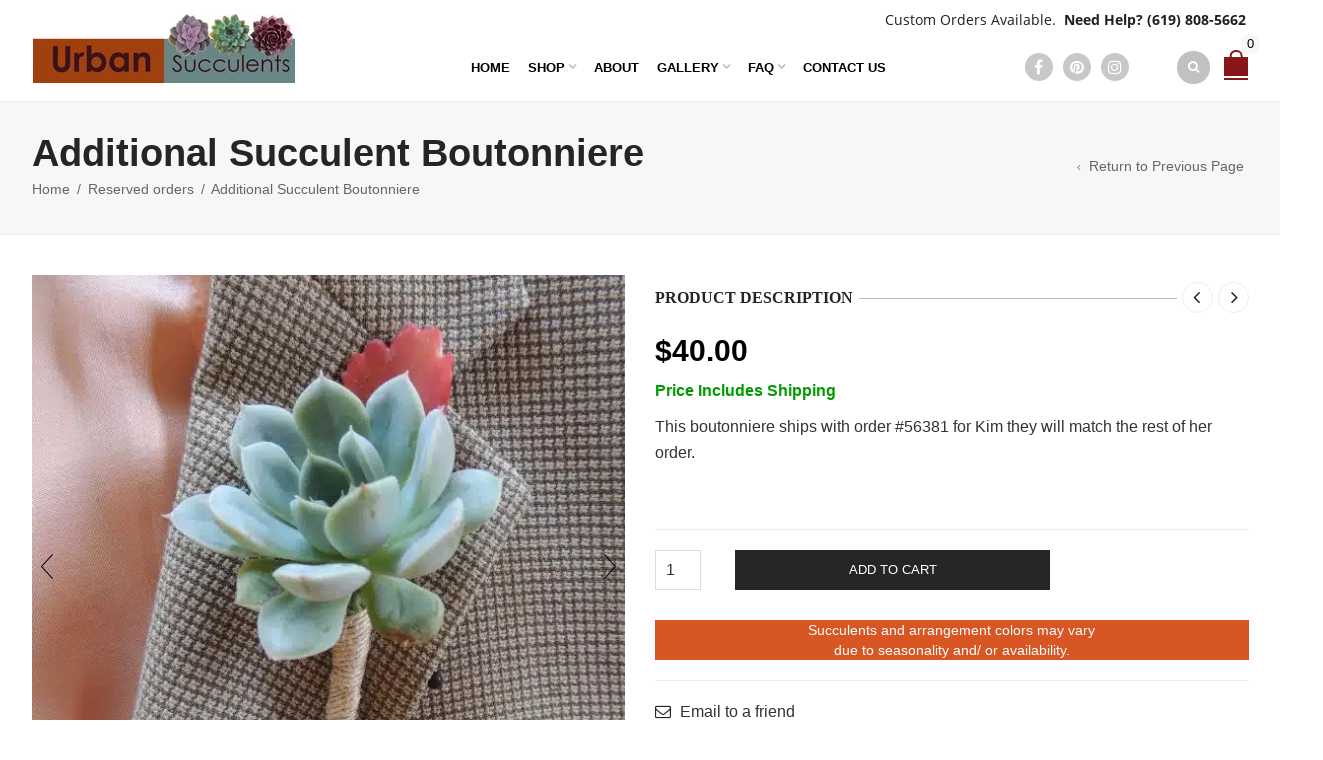

--- FILE ---
content_type: text/html; charset=UTF-8
request_url: https://www.succulentlyurban.com/shop/additional-succulent-boutonnieres/
body_size: 16838
content:
<!DOCTYPE html><html lang="en-US" xmlns:og="http://opengraphprotocol.org/schema/" xmlns:fb="http://www.facebook.com/2008/fbml"><head><meta charset="UTF-8" /><meta name="viewport" content="width=device-width, initial-scale=1, maximum-scale=2.0"/><meta http-equiv="X-UA-Compatible" content="IE=edge" ><link rel="icon" href="https://www.succulentlyurban.com/wp-content/themes/urban/images/favicon.ico" /><meta name='robots' content='noindex, follow' /><title>Additional Succulent Boutonniere | Urban Succulents</title><link rel="stylesheet" href="https://www.succulentlyurban.com/wp-content/cache/min/1/0ce200b71563fe6ec9676ad4bece4e38.css" data-minify="1" /><meta property="og:locale" content="en_US" /><meta property="og:type" content="article" /><meta property="og:title" content="Additional Succulent Boutonniere | Urban Succulents" /><meta property="og:description" content="This boutonniere ships with order #56381 for Kim they will match the rest of her order. &nbsp;" /><meta property="og:url" content="https://www.succulentlyurban.com/shop/additional-succulent-boutonnieres/" /><meta property="og:site_name" content="Urban Succulents" /><meta property="article:publisher" content="https://www.facebook.com/succulentlyurban" /><meta property="article:modified_time" content="2018-05-23T00:43:37+00:00" /><meta property="og:image" content="https://www.succulentlyurban.com/wp-content/uploads/2015/04/Succulent-boutonniere-0005-e1427929775322.jpg" /><meta property="og:image:width" content="602" /><meta property="og:image:height" content="590" /><meta property="og:image:type" content="image/jpeg" /> <script type="application/ld+json" class="yoast-schema-graph">{"@context":"https://schema.org","@graph":[{"@type":"WebPage","@id":"https://www.succulentlyurban.com/shop/additional-succulent-boutonnieres/","url":"https://www.succulentlyurban.com/shop/additional-succulent-boutonnieres/","name":"Additional Succulent Boutonniere | Urban Succulents","isPartOf":{"@id":"https://www.succulentlyurban.com/#website"},"primaryImageOfPage":{"@id":"https://www.succulentlyurban.com/shop/additional-succulent-boutonnieres/#primaryimage"},"image":{"@id":"https://www.succulentlyurban.com/shop/additional-succulent-boutonnieres/#primaryimage"},"thumbnailUrl":"https://www.succulentlyurban.com/wp-content/uploads/2015/04/Succulent-boutonniere-0005-e1427929775322.jpg","datePublished":"2018-04-23T19:38:35+00:00","dateModified":"2018-05-23T00:43:37+00:00","breadcrumb":{"@id":"https://www.succulentlyurban.com/shop/additional-succulent-boutonnieres/#breadcrumb"},"inLanguage":"en-US","potentialAction":[{"@type":"ReadAction","target":["https://www.succulentlyurban.com/shop/additional-succulent-boutonnieres/"]}]},{"@type":"ImageObject","inLanguage":"en-US","@id":"https://www.succulentlyurban.com/shop/additional-succulent-boutonnieres/#primaryimage","url":"https://www.succulentlyurban.com/wp-content/uploads/2015/04/Succulent-boutonniere-0005-e1427929775322.jpg","contentUrl":"https://www.succulentlyurban.com/wp-content/uploads/2015/04/Succulent-boutonniere-0005-e1427929775322.jpg","width":602,"height":590},{"@type":"BreadcrumbList","@id":"https://www.succulentlyurban.com/shop/additional-succulent-boutonnieres/#breadcrumb","itemListElement":[{"@type":"ListItem","position":1,"name":"Home","item":"https://www.succulentlyurban.com/"},{"@type":"ListItem","position":2,"name":"All Products","item":"https://www.succulentlyurban.com/product-category/"},{"@type":"ListItem","position":3,"name":"Additional Succulent Boutonniere"}]},{"@type":"WebSite","@id":"https://www.succulentlyurban.com/#website","url":"https://www.succulentlyurban.com/","name":"Urban Succulents","description":"Succulent Floral Arrangements For Every Occasion","publisher":{"@id":"https://www.succulentlyurban.com/#organization"},"potentialAction":[{"@type":"SearchAction","target":{"@type":"EntryPoint","urlTemplate":"https://www.succulentlyurban.com/?s={search_term_string}"},"query-input":"required name=search_term_string"}],"inLanguage":"en-US"},{"@type":"Organization","@id":"https://www.succulentlyurban.com/#organization","name":"Urban Succulents","url":"https://www.succulentlyurban.com/","logo":{"@type":"ImageObject","inLanguage":"en-US","@id":"https://www.succulentlyurban.com/#/schema/logo/image/","url":"https://www.succulentlyurban.com/wp-content/uploads/2014/12/urban-succulents-logo.jpg","contentUrl":"https://www.succulentlyurban.com/wp-content/uploads/2014/12/urban-succulents-logo.jpg","width":771,"height":203,"caption":"Urban Succulents"},"image":{"@id":"https://www.succulentlyurban.com/#/schema/logo/image/"},"sameAs":["https://www.facebook.com/succulentlyurban","https://www.instagram.com/urban_succulents/","https://www.pinterest.com/UrbnSucculents/"]}]}</script> <link rel='dns-prefetch' href='//stats.wp.com' /><link href='https://fonts.gstatic.com' crossorigin rel='preconnect' /><link rel="alternate" type="application/rss+xml" title="Urban Succulents &raquo; Feed" href="https://www.succulentlyurban.com/feed/" /><link rel="alternate" type="application/rss+xml" title="Urban Succulents &raquo; Comments Feed" href="https://www.succulentlyurban.com/comments/feed/" /><link rel="alternate" type="application/rss+xml" title="Urban Succulents &raquo; Additional Succulent Boutonniere Comments Feed" href="https://www.succulentlyurban.com/shop/additional-succulent-boutonnieres/feed/" /><style id='global-styles-inline-css' type='text/css'>body{--wp--preset--color--black:#000;--wp--preset--color--cyan-bluish-gray:#abb8c3;--wp--preset--color--white:#fff;--wp--preset--color--pale-pink:#f78da7;--wp--preset--color--vivid-red:#cf2e2e;--wp--preset--color--luminous-vivid-orange:#ff6900;--wp--preset--color--luminous-vivid-amber:#fcb900;--wp--preset--color--light-green-cyan:#7bdcb5;--wp--preset--color--vivid-green-cyan:#00d084;--wp--preset--color--pale-cyan-blue:#8ed1fc;--wp--preset--color--vivid-cyan-blue:#0693e3;--wp--preset--color--vivid-purple:#9b51e0;--wp--preset--gradient--vivid-cyan-blue-to-vivid-purple:linear-gradient(135deg,rgba(6,147,227,1) 0%,rgb(155,81,224) 100%);--wp--preset--gradient--light-green-cyan-to-vivid-green-cyan:linear-gradient(135deg,rgb(122,220,180) 0%,rgb(0,208,130) 100%);--wp--preset--gradient--luminous-vivid-amber-to-luminous-vivid-orange:linear-gradient(135deg,rgba(252,185,0,1) 0%,rgba(255,105,0,1) 100%);--wp--preset--gradient--luminous-vivid-orange-to-vivid-red:linear-gradient(135deg,rgba(255,105,0,1) 0%,rgb(207,46,46) 100%);--wp--preset--gradient--very-light-gray-to-cyan-bluish-gray:linear-gradient(135deg,rgb(238,238,238) 0%,rgb(169,184,195) 100%);--wp--preset--gradient--cool-to-warm-spectrum:linear-gradient(135deg,rgb(74,234,220) 0%,rgb(151,120,209) 20%,rgb(207,42,186) 40%,rgb(238,44,130) 60%,rgb(251,105,98) 80%,rgb(254,248,76) 100%);--wp--preset--gradient--blush-light-purple:linear-gradient(135deg,rgb(255,206,236) 0%,rgb(152,150,240) 100%);--wp--preset--gradient--blush-bordeaux:linear-gradient(135deg,rgb(254,205,165) 0%,rgb(254,45,45) 50%,rgb(107,0,62) 100%);--wp--preset--gradient--luminous-dusk:linear-gradient(135deg,rgb(255,203,112) 0%,rgb(199,81,192) 50%,rgb(65,88,208) 100%);--wp--preset--gradient--pale-ocean:linear-gradient(135deg,rgb(255,245,203) 0%,rgb(182,227,212) 50%,rgb(51,167,181) 100%);--wp--preset--gradient--electric-grass:linear-gradient(135deg,rgb(202,248,128) 0%,rgb(113,206,126) 100%);--wp--preset--gradient--midnight:linear-gradient(135deg,rgb(2,3,129) 0%,rgb(40,116,252) 100%);--wp--preset--duotone--dark-grayscale:url('#wp-duotone-dark-grayscale');--wp--preset--duotone--grayscale:url('#wp-duotone-grayscale');--wp--preset--duotone--purple-yellow:url('#wp-duotone-purple-yellow');--wp--preset--duotone--blue-red:url('#wp-duotone-blue-red');--wp--preset--duotone--midnight:url('#wp-duotone-midnight');--wp--preset--duotone--magenta-yellow:url('#wp-duotone-magenta-yellow');--wp--preset--duotone--purple-green:url('#wp-duotone-purple-green');--wp--preset--duotone--blue-orange:url('#wp-duotone-blue-orange');--wp--preset--font-size--small:13px;--wp--preset--font-size--medium:20px;--wp--preset--font-size--large:36px;--wp--preset--font-size--x-large:42px;--wp--preset--spacing--20:.44rem;--wp--preset--spacing--30:.67rem;--wp--preset--spacing--40:1rem;--wp--preset--spacing--50:1.5rem;--wp--preset--spacing--60:2.25rem;--wp--preset--spacing--70:3.38rem;--wp--preset--spacing--80:5.06rem;--wp--preset--shadow--natural:6px 6px 9px rgba(0,0,0,.2);--wp--preset--shadow--deep:12px 12px 50px rgba(0,0,0,.4);--wp--preset--shadow--sharp:6px 6px 0 rgba(0,0,0,.2);--wp--preset--shadow--outlined:6px 6px 0 -3px rgba(255,255,255,1),6px 6px rgba(0,0,0,1);--wp--preset--shadow--crisp:6px 6px 0 rgba(0,0,0,1)}:where(.is-layout-flex){gap:.5em}body .is-layout-flow>.alignleft{float:left;margin-inline-start:0;margin-inline-end:2em}body .is-layout-flow>.alignright{float:right;margin-inline-start:2em;margin-inline-end:0}body .is-layout-flow>.aligncenter{margin-left:auto!important;margin-right:auto!important}body .is-layout-constrained>.alignleft{float:left;margin-inline-start:0;margin-inline-end:2em}body .is-layout-constrained>.alignright{float:right;margin-inline-start:2em;margin-inline-end:0}body .is-layout-constrained>.aligncenter{margin-left:auto!important;margin-right:auto!important}body .is-layout-constrained>:where(:not(.alignleft):not(.alignright):not(.alignfull)){max-width:var(--wp--style--global--content-size);margin-left:auto!important;margin-right:auto!important}body .is-layout-constrained>.alignwide{max-width:var(--wp--style--global--wide-size)}body .is-layout-flex{display:flex}body .is-layout-flex{flex-wrap:wrap;align-items:center}body .is-layout-flex>*{margin:0}:where(.wp-block-columns.is-layout-flex){gap:2em}.has-black-color{color:var(--wp--preset--color--black)!important}.has-cyan-bluish-gray-color{color:var(--wp--preset--color--cyan-bluish-gray)!important}.has-white-color{color:var(--wp--preset--color--white)!important}.has-pale-pink-color{color:var(--wp--preset--color--pale-pink)!important}.has-vivid-red-color{color:var(--wp--preset--color--vivid-red)!important}.has-luminous-vivid-orange-color{color:var(--wp--preset--color--luminous-vivid-orange)!important}.has-luminous-vivid-amber-color{color:var(--wp--preset--color--luminous-vivid-amber)!important}.has-light-green-cyan-color{color:var(--wp--preset--color--light-green-cyan)!important}.has-vivid-green-cyan-color{color:var(--wp--preset--color--vivid-green-cyan)!important}.has-pale-cyan-blue-color{color:var(--wp--preset--color--pale-cyan-blue)!important}.has-vivid-cyan-blue-color{color:var(--wp--preset--color--vivid-cyan-blue)!important}.has-vivid-purple-color{color:var(--wp--preset--color--vivid-purple)!important}.has-black-background-color{background-color:var(--wp--preset--color--black)!important}.has-cyan-bluish-gray-background-color{background-color:var(--wp--preset--color--cyan-bluish-gray)!important}.has-white-background-color{background-color:var(--wp--preset--color--white)!important}.has-pale-pink-background-color{background-color:var(--wp--preset--color--pale-pink)!important}.has-vivid-red-background-color{background-color:var(--wp--preset--color--vivid-red)!important}.has-luminous-vivid-orange-background-color{background-color:var(--wp--preset--color--luminous-vivid-orange)!important}.has-luminous-vivid-amber-background-color{background-color:var(--wp--preset--color--luminous-vivid-amber)!important}.has-light-green-cyan-background-color{background-color:var(--wp--preset--color--light-green-cyan)!important}.has-vivid-green-cyan-background-color{background-color:var(--wp--preset--color--vivid-green-cyan)!important}.has-pale-cyan-blue-background-color{background-color:var(--wp--preset--color--pale-cyan-blue)!important}.has-vivid-cyan-blue-background-color{background-color:var(--wp--preset--color--vivid-cyan-blue)!important}.has-vivid-purple-background-color{background-color:var(--wp--preset--color--vivid-purple)!important}.has-black-border-color{border-color:var(--wp--preset--color--black)!important}.has-cyan-bluish-gray-border-color{border-color:var(--wp--preset--color--cyan-bluish-gray)!important}.has-white-border-color{border-color:var(--wp--preset--color--white)!important}.has-pale-pink-border-color{border-color:var(--wp--preset--color--pale-pink)!important}.has-vivid-red-border-color{border-color:var(--wp--preset--color--vivid-red)!important}.has-luminous-vivid-orange-border-color{border-color:var(--wp--preset--color--luminous-vivid-orange)!important}.has-luminous-vivid-amber-border-color{border-color:var(--wp--preset--color--luminous-vivid-amber)!important}.has-light-green-cyan-border-color{border-color:var(--wp--preset--color--light-green-cyan)!important}.has-vivid-green-cyan-border-color{border-color:var(--wp--preset--color--vivid-green-cyan)!important}.has-pale-cyan-blue-border-color{border-color:var(--wp--preset--color--pale-cyan-blue)!important}.has-vivid-cyan-blue-border-color{border-color:var(--wp--preset--color--vivid-cyan-blue)!important}.has-vivid-purple-border-color{border-color:var(--wp--preset--color--vivid-purple)!important}.has-vivid-cyan-blue-to-vivid-purple-gradient-background{background:var(--wp--preset--gradient--vivid-cyan-blue-to-vivid-purple)!important}.has-light-green-cyan-to-vivid-green-cyan-gradient-background{background:var(--wp--preset--gradient--light-green-cyan-to-vivid-green-cyan)!important}.has-luminous-vivid-amber-to-luminous-vivid-orange-gradient-background{background:var(--wp--preset--gradient--luminous-vivid-amber-to-luminous-vivid-orange)!important}.has-luminous-vivid-orange-to-vivid-red-gradient-background{background:var(--wp--preset--gradient--luminous-vivid-orange-to-vivid-red)!important}.has-very-light-gray-to-cyan-bluish-gray-gradient-background{background:var(--wp--preset--gradient--very-light-gray-to-cyan-bluish-gray)!important}.has-cool-to-warm-spectrum-gradient-background{background:var(--wp--preset--gradient--cool-to-warm-spectrum)!important}.has-blush-light-purple-gradient-background{background:var(--wp--preset--gradient--blush-light-purple)!important}.has-blush-bordeaux-gradient-background{background:var(--wp--preset--gradient--blush-bordeaux)!important}.has-luminous-dusk-gradient-background{background:var(--wp--preset--gradient--luminous-dusk)!important}.has-pale-ocean-gradient-background{background:var(--wp--preset--gradient--pale-ocean)!important}.has-electric-grass-gradient-background{background:var(--wp--preset--gradient--electric-grass)!important}.has-midnight-gradient-background{background:var(--wp--preset--gradient--midnight)!important}.has-small-font-size{font-size:var(--wp--preset--font-size--small)!important}.has-medium-font-size{font-size:var(--wp--preset--font-size--medium)!important}.has-large-font-size{font-size:var(--wp--preset--font-size--large)!important}.has-x-large-font-size{font-size:var(--wp--preset--font-size--x-large)!important}.wp-block-navigation a:where(:not(.wp-element-button)){color:inherit}:where(.wp-block-columns.is-layout-flex){gap:2em}.wp-block-pullquote{font-size:1.5em;line-height:1.6}</style><style id='woocommerce-inline-inline-css' type='text/css'>.woocommerce form .form-row .required{visibility:visible}</style> <script type="text/template" id="tmpl-variation-template"><div class="woocommerce-variation-description">{{{ data.variation.variation_description }}}</div>
	<div class="woocommerce-variation-price">{{{ data.variation.price_html }}}</div>
	<div class="woocommerce-variation-availability">{{{ data.variation.availability_html }}}</div></script> <script type="text/template" id="tmpl-unavailable-variation-template"><p>Sorry, this product is unavailable. Please choose a different combination.</p></script>     <script type='text/javascript' src='https://stats.wp.com/w.js?ver=202603' id='woo-tracks-js'></script>    <script type='text/javascript' id='wc-add-to-cart-js-extra'>/* <![CDATA[ */ var wc_add_to_cart_params = {"ajax_url":"\/wp-admin\/admin-ajax.php","wc_ajax_url":"\/?wc-ajax=%%endpoint%%","i18n_view_cart":"View cart","cart_url":"https:\/\/www.succulentlyurban.com\/cart\/","is_cart":"","cart_redirect_after_add":"no"}; /* ]]> */</script>   <script type='text/javascript' id='woocommerce-tokenization-form-js-extra'>/* <![CDATA[ */ var wc_tokenization_form_params = {"is_registration_required":"","is_logged_in":""}; /* ]]> */</script>    <link rel="https://api.w.org/" href="https://www.succulentlyurban.com/wp-json/" /><link rel="alternate" type="application/json" href="https://www.succulentlyurban.com/wp-json/wp/v2/product/58252" /><link rel="EditURI" type="application/rsd+xml" title="RSD" href="https://www.succulentlyurban.com/xmlrpc.php?rsd" /><link rel="wlwmanifest" type="application/wlwmanifest+xml" href="https://www.succulentlyurban.com/wp-includes/wlwmanifest.xml" /><link rel='shortlink' href='https://www.succulentlyurban.com/?p=58252' /><link rel="alternate" type="application/json+oembed" href="https://www.succulentlyurban.com/wp-json/oembed/1.0/embed?url=https%3A%2F%2Fwww.succulentlyurban.com%2Fshop%2Fadditional-succulent-boutonnieres%2F" /><link rel="alternate" type="text/xml+oembed" href="https://www.succulentlyurban.com/wp-json/oembed/1.0/embed?url=https%3A%2F%2Fwww.succulentlyurban.com%2Fshop%2Fadditional-succulent-boutonnieres%2F&#038;format=xml" />  <script async src="https://www.googletagmanager.com/gtag/js?id=UA-29985539-2"></script> <script>window.dataLayer = window.dataLayer || [];
			function gtag(){dataLayer.push(arguments);}
			gtag('js', new Date());
			gtag('config', 'UA-29985539-2');</script> <meta name="google-site-verification" content="n_BmIV_jM_vdsJdbiD_McaApRNARMeDyKZCoic6__Qs" /><style type="text/css">// Fonts Family // Raleway @font-face{font-family:'Raleway';src:url(https://www.succulentlyurban.com/wp-content/themes/woopress/fonts/raleway/Raleway-Regular.eot);src:url(https://www.succulentlyurban.com/wp-content/themes/woopress/fonts/raleway/Raleway-Regular.ttf) format('truetype');font-weight:400;font-style:normal}@font-face{font-family:'Raleway_Italic';src:url(https://www.succulentlyurban.com/wp-content/themes/woopress/fonts/raleway/Raleway-Italic.eot);src:url(https://www.succulentlyurban.com/wp-content/themes/woopress/fonts/raleway/Raleway-Italic.ttf) format('truetype');font-weight:400;font-style:italic}@font-face{font-family:'Raleway_Bold';src:url(https://www.succulentlyurban.com/wp-content/themes/woopress/fonts/raleway/Raleway-Bold.eot);src:url(https://www.succulentlyurban.com/wp-content/themes/woopress/fonts/raleway/Raleway-Bold.ttf) format('truetype');font-weight:700;font-style:normal}// Open Sans @font-face{font-family:'Open Sans';src:url(https://www.succulentlyurban.com/wp-content/themes/woopress/fonts/open-sans/OpenSans-Light.eot);src:url(https://www.succulentlyurban.com/wp-content/themes/woopress/fonts/open-sans/OpenSans-Light.ttf) format('truetype');font-weight:300;font-style:normal}@font-face{font-family:'Open Sans';src:url(https://www.succulentlyurban.com/wp-content/themes/woopress/fonts/open-sans/OpenSans-LightItalic.eot);src:url(https://www.succulentlyurban.com/wp-content/themes/woopress/fonts/open-sans/OpenSans-LightItalic.ttf) format('truetype');font-weight:300;font-style:italic}@font-face{font-family:'Open Sans';src:url(https://www.succulentlyurban.com/wp-content/themes/woopress/fonts/open-sans/OpenSans-Regular.eot);src:url(https://www.succulentlyurban.com/wp-content/themes/woopress/fonts/open-sans/OpenSans-Regular.ttf) format('truetype');font-weight:400;font-style:normal}@font-face{font-family:'Open Sans';src:url(https://www.succulentlyurban.com/wp-content/themes/woopress/fonts/open-sans/OpenSans-Italic.eot);src:url(https://www.succulentlyurban.com/wp-content/themes/woopress/fonts/open-sans/OpenSans-Italic.ttf) format('truetype');font-weight:400;font-style:italic}@font-face{font-family:'Open Sans';src:url(https://www.succulentlyurban.com/wp-content/themes/woopress/fonts/open-sans/OpenSans-Semibold.eot);src:url(https://www.succulentlyurban.com/wp-content/themes/woopress/fonts/open-sans/OpenSans-Semibold.ttf) format('truetype');font-weight:600;font-style:normal}@font-face{font-family:'Open Sans';src:url(https://www.succulentlyurban.com/wp-content/themes/woopress/fonts/open-sans/OpenSans-SemiboldItalic.eot);src:url(https://www.succulentlyurban.com/wp-content/themes/woopress/fonts/open-sans/OpenSans-SemiboldItalic.ttf) format('truetype');font-weight:600;font-style:italic}@font-face{font-family:'Open Sans';src:url(https://www.succulentlyurban.com/wp-content/themes/woopress/fonts/open-sans/OpenSans-Bold.eot);src:url(https://www.succulentlyurban.com/wp-content/themes/woopress/fonts/open-sans/OpenSans-Bold.ttf) format('truetype');font-weight:700;font-style:normal}@font-face{font-family:'Open Sans';src:url(https://www.succulentlyurban.com/wp-content/themes/woopress/fonts/open-sans/OpenSans-BoldItalic.eot);src:url(https://www.succulentlyurban.com/wp-content/themes/woopress/fonts/open-sans/OpenSans-BoldItalic.ttf) format('truetype');font-weight:700;font-style:italic}// Roboto @font-face{font-family:'Roboto';src:url(https://www.succulentlyurban.com/wp-content/themes/woopress/fonts/roboto/Roboto-Thin.eot);src:url(https://www.succulentlyurban.com/wp-content/themes/woopress/fonts/roboto/Roboto-Thin.ttf) format('truetype');font-weight:300;font-style:normal}@font-face{font-family:'Roboto';src:url(https://www.succulentlyurban.com/wp-content/themes/woopress/fonts/roboto/Roboto-ThinItalic.eot);src:url(https://www.succulentlyurban.com/wp-content/themes/woopress/fonts/roboto/Roboto-ThinItalic.ttf) format('truetype');font-weight:300;font-style:italic}@font-face{font-family:'Roboto';src:url(https://www.succulentlyurban.com/wp-content/themes/woopress/fonts/roboto/Roboto-Light.eot);src:url(https://www.succulentlyurban.com/wp-content/themes/woopress/fonts/roboto/Roboto-Light.ttf) format('truetype');font-weight:300;font-style:normal}@font-face{font-family:'Roboto';src:url(https://www.succulentlyurban.com/wp-content/themes/woopress/fonts/roboto/Roboto-LightItalic.eot);src:url(https://www.succulentlyurban.com/wp-content/themes/woopress/fonts/roboto/Roboto-LightItalic.ttf) format('truetype');font-weight:300;font-style:italic}@font-face{font-family:'Roboto';src:url(https://www.succulentlyurban.com/wp-content/themes/woopress/fonts/roboto/Roboto-Regular.eot);src:url(https://www.succulentlyurban.com/wp-content/themes/woopress/fonts/roboto/Roboto-Regular.ttf) format('truetype');font-weight:400;font-style:normal}@font-face{font-family:'Roboto';src:url(https://www.succulentlyurban.com/wp-content/themes/woopress/fonts/roboto/Roboto-Italic.eot);src:url(https://www.succulentlyurban.com/wp-content/themes/woopress/fonts/roboto/Roboto-Italic.ttf) format('truetype');font-weight:400;font-style:italic}@font-face{font-family:'Roboto';src:url(https://www.succulentlyurban.com/wp-content/themes/woopress/fonts/roboto/Roboto-Medium.eot);src:url(https://www.succulentlyurban.com/wp-content/themes/woopress/fonts/roboto/Roboto-Medium.ttf) format('truetype');font-weight:600;font-style:normal}@font-face{font-family:'Roboto';src:url(https://www.succulentlyurban.com/wp-content/themes/woopress/fonts/roboto/Roboto-MediumItalic.eot);src:url(https://www.succulentlyurban.com/wp-content/themes/woopress/fonts/roboto/Roboto-MediumItalic.ttf) format('truetype');font-weight:600;font-style:italic}@font-face{font-family:'Roboto';src:url(https://www.succulentlyurban.com/wp-content/themes/woopress/fonts/roboto/Roboto-Bold.eot);src:url(https://www.succulentlyurban.com/wp-content/themes/woopress/fonts/roboto/Roboto-Bold.ttf) format('truetype');font-weight:700;font-style:normal}@font-face{font-family:'Roboto';src:url(https://www.succulentlyurban.com/wp-content/themes/woopress/fonts/roboto/Roboto-BoldItalic.eot);src:url(https://www.succulentlyurban.com/wp-content/themes/woopress/fonts/roboto/Roboto-BoldItalic.ttf) format('truetype');font-weight:700;font-style:italic}@font-face{font-family:'Roboto';src:url(https://www.succulentlyurban.com/wp-content/themes/woopress/fonts/roboto/Roboto-Black.eot);src:url(https://www.succulentlyurban.com/wp-content/themes/woopress/fonts/roboto/Roboto-Black.ttf) format('truetype');font-weight:900;font-style:normal}@font-face{font-family:'Roboto';src:url(https://www.succulentlyurban.com/wp-content/themes/woopress/fonts/roboto/Roboto-BlackItalic.eot);src:url(https://www.succulentlyurban.com/wp-content/themes/woopress/fonts/roboto/Roboto-BlackItalic.ttf) format('truetype');font-weight:900;font-style:italic}@font-face{font-family:'Satisfy';src:url(https://www.succulentlyurban.com/wp-content/themes/woopress/fonts/satisfy/Satisfy-Regular.eot);src:url(https://www.succulentlyurban.com/wp-content/themes/woopress/fonts/satisfy/Satisfy-Regular.ttf) format('truetype');font-weight:900;font-style:italic}@media (min-width:1200px){.container{width:1247px}.boxed .st-container{width:calc(1247px + 30px)}}.label-icon.sale-label{width:67px;height:67px}.label-icon.sale-label{background-image:url(https://www.succulentlyurban.com/wp-content/themes/woopress/images/label-sale.png)}.label-icon.new-label{width:67px;height:67px}.label-icon.new-label{background-image:url(https://www.succulentlyurban.com/wp-content/themes/woopress/images/label-new.png)}a:hover,a:focus,a.active,p.active,em.active,li.active,strong.active,span.active,span.active a,h1.active,h2.active,h3.active,h4.active,h5.active,h6.active,h1.active a,h2.active a,h3.active a,h4.active a,h5.active a,h6.active a,.color-main,ins,.product-information .out-of-stock,.languages-area .widget_currency_sel_widget ul.wcml_currency_switcher li:hover,.menu>li>a:hover,.header-wrapper .header .navbar .menu-main-container .menu>li>a:hover,.fixed-header .menu>li>a:hover,.fixed-header-area.color-light .menu>li>a:hover,.fixed-header-area.color-dark .menu>li>a:hover,.fullscreen-menu .menu>li>a:hover,.fullscreen-menu .menu>li .inside>a:hover,.menu .nav-sublist-dropdown ul>li.menu-item-has-children:hover:after,.title-banner .small-h,.header-vertical-enable .page-wrapper .header-type-vertical .header-search a .fa-search,.header-vertical-enable .page-wrapper .header-type-vertical2 .header-search a .fa-search.header-type-7 .menu-wrapper .menu>li>a:hover,.header-type-10 .menu-wrapper .navbar-collapse .menu-main-container .menu>li>a:hover,.big-coast,.big-coast:hover,.big-coast:focus,.reset-filter,.carousel-area li.active a,.carousel-area li a:hover,.filter-wrap .view-switcher .switchToGrid:hover,.filter-wrap .view-switcher .switchToList:hover,.products-page-cats a,.read-more:hover,.et-twitter-slider .et-tweet a,.product_list_widget .small-coast .amount,.default-link,.default-colored,.twitter-list li a,.copyright-1 .textwidget .active,.breadcrumbs li a,.comment-reply-link,.later-product-list .small-coast,.product-categories.with-accordion ul.children li a:hover,.product-categories>li>ul.children li.current-cat>a,.product-categories>li>ul.children>li.current-cat>a+span,.product_meta>span span,.product_meta a,.product-navigation .next-product .hide-info span.price,.product-navigation .prev-product .hide-info span.price,table.variations .reset_variations,.products-tabs .tab-title.opened,.categories-mask span,.product-category:hover .categories-mask span.more,.project-navigation .next-project .hide-info span,.project-navigation .prev-project .hide-info span,.caption .zmedium-h a,.ship-title,.mailto-company,.blog-post .zmedium-h a,.post-default .zmedium-h a,.before-checkout-form .showlogin,.before-checkout-form .showcoupon,.cta-block .active,.list li:before,.pricing-table ul li.row-price,.pricing-table.style3 ul li.row-price,.pricing-table.style3 ul li.row-price sub,.tabs.accordion .tab-title:hover,.tabs.accordion .tab-title:focus,.left-titles a:hover,.tab-title-left:hover,.team-member .member-details h5,.plus:after,.minus:after,.header-type-12 .header-search a:hover,.et-mobile-menu li>ul>li a:active,.mobile-nav-heading a:hover,.mobile-nav ul.wcml_currency_switcher li:hover,.mobile-nav #lang_sel_list a:hover,.mobile-nav .menu-social-icons li.active a,.mobile-nav .links li a:hover,.et-mobile-menu li a:hover,.et-mobile-menu li .open-child:hover,.et-mobile-menu.line-items li.active a,.register-link .register-popup .popup-terms a,.register-link .login-popup .popup-terms a,.login-link .register-popup .popup-terms a,.login-link .login-popup .popup-terms a,.product-categories>li>ul.children li>a:hover,.product-categories>li>ul.children li.current-cat>a,.product-categories>li.current-cat,.product-categories>li.current-cat a,.product-categories>li.current-cat span,.product-categories>li span:hover,.product-categories.categories-accordion ul.children li a:hover,.portfolio-descr .posted-in,.menu .nav-sublist-dropdown ul li a:hover,.show-quickly:hover,.menu>li.current-menu-item>a,.menu>li.current_page_ancestor>a,.widget_nav_menu .menu-shortcodes-container .menu>li.current-menu-item>a,.widget_nav_menu .menu-shortcodes-container .menu>li.current-menu-item>a:hover,.header-wrapper .header .navbar .menu-main-container .menu>li.current-menu-item>a,.header-wrapper .header .menu-wrapper .menu-main-container .menu>li.current-menu-item>a,.header-wrapper .header .menu-wrapper .menu-main-container .menu>li>a:hover,.fixed-header .menu>li.current-menu-item>a,.fixed-header-area.color-dark .menu>li.current-menu-item>a,.fixed-header-area.color-light .menu>li.current-menu-item>a,.languages-area .lang_sel_list_horizontal a:hover,.menu .nav-sublist-dropdown ul>li.current-menu-item>a,.menu .menu-full-width .nav-sublist-dropdown>*>ul>li.current-menu-item>a,.product-information .out-stock-wrapper .out-stock .wr-c,.menu .menu-full-width .nav-sublist-dropdown ul>li.menu-item-has-children .nav-sublist ul li a:hover,.header-wrapper .etheme_widget_search a:hover,.header-wrapper .etheme_widget_search li a:hover,.header-type-2.slider-overlap .header .menu>li>a:hover,.page-heading .breadcrumbs,.bc-type-3 a:hover,.bc-type-4 a:hover,.bc-type-5 a:hover,.bc-type-6 a:hover,.back-history:hover:before,.testimonial-info .testimonial-author .url a,.product-image-wrapper.hover-effect-mask .hover-mask .mask-content .product-title a:hover,.header-type-10 .menu-wrapper .languages li a:hover,.header-type-10 .menu-wrapper .currency li a:hover,.widget_nav_menu li.current-menu-item a:before,.header-type-3.slider-overlap .header .menu>li>a:hover,.et-tooltip>div a:hover,.et-tooltip>div .price,.black-white-category .product-category .categories-mask span.more,.etheme_widget_brands li a strong,.main-footer-1 .blog-post-list .media-heading a:hover,.category-1 .widget_nav_menu li .sub-menu a:hover,.sidebar-widget .tagcloud a:hover,.church-hover .icon_list_icon:hover i,.tabs .tab-title:hover,footer .address-company a.white-text,.blog-post-list .media-heading a:hover,.footer-top-2 .product_list_widget li .media-heading a:hover,.tagcloud a:hover,.product_list_widget .media-heading a:hover,.menu .menu-full-width .nav-sublist-dropdown ul>li.menu-item-has-children .nav-sublist ul li.current-menu-item a,.header-vertical-enable .page-wrapper .header-type-vertical .header-search a .fa-search,.header-vertical-enable .page-wrapper .header-type-vertical2 .header-search a .fa-search,.main-footer-1 .container .hidden-tooltip i:hover,.date-event .number,.list-unstyled a:hover,.back-history:hover,.back-history:focus,.portfolio-descr a,.products-tabs .wpb_tabs_nav li.ui-state-active a,.date-event .number,.fullscreen-menu .menu>li .inside.over>.item-link{color:#881719}.header-vertical-enable .shopping-container a:hover,.header-vertical-enable .header-search a:hover,.header-vertical-enable .container .menu>li>a:hover,.products-tabs .tab-title.opened:hover,.header-vertical-enable .container .menu>li.current-menu-item>a,.header-vertical-enable .page-wrapper .container .menu .nav-sublist-dropdown ul>li.menu-item-has-children .nav-sublist ul li a:hover,.header-vertical-enable .page-wrapper .container .menu .menu-full-width .nav-sublist-dropdown ul>li>a:hover,.header-vertical-enable .page-wrapper .container .menu .nav-sublist-dropdown ul>li.menu-item-has-children .nav-sublist ul>li.current-menu-item>a,.header-vertical-enable .page-wrapper .container .menu .nav-sublist-dropdown ul>li.menu-item-has-children .nav-sublist ul li a:hover,.slid-btn.active:hover{color:#881719!important}hr.active,.btn.filled.active,.header-type-9 .top-bar,.shopping-container .btn.border-grey:hover,.bottom-btn .btn.btn-black:hover,#searchModal .large-h:after,#searchModal .btn-black,.details-tools .btn-black:hover,.product-information .cart button[type=submit]:hover,.all-fontAwesome .fa-hover a:hover,.all-fontAwesome .fa-hover a:hover span,.header-type-12 .shopping-container,.portfolio-filters li .btn.active,.progress-bar>div,.wp-picture .zoom>i,.swiper-slide .zoom>i,.portfolio-image .zoom>i,.thumbnails-x .zoom>i,.teaser_grid_container .post-thumb .zoom>i,.teaser-box h3:after,.mc4wp-form input[type=submit],.ui-slider .ui-slider-handle,.et-tooltip:hover,.btn-active,.rev_slider_wrapper .type-label-2,.menu-social-icons.larger li a:hover,.menu-social-icons.larger li a:focus,.ui-slider .ui-slider-handle:hover,.category-1 .widget_product_categories .widget-title,.category-1 .widget_product_categories .widgettitle,.category-1 .widget_nav_menu .widget-title,.menu-social-icons.larger.white li a:hover,.type-label-2,.btn.filled:hover,.btn.filled:focus,.widget_shopping_cart .bottom-btn a:hover,.horizontal-break-alt:after,.price_slider_wrapper .price_slider_amount button:hover,.btn.btn-black:hover,.etheme_widget_search .button:hover,input[type=submit]:hover,.project-navigation .prev-project a:hover,.project-navigation .next-project a:hover,.button:hover,.mfp-close:hover,.mfp-close:focus,.tabs.accordion .tab-title:before,#searchModal .btn-black:hover,.toggle-block.bordered .toggle-element>a:before,.place-order .button:hover,.cart-bag .ico-sum,.cart-bag .ico-sum:after,input[type=submit]:focus,.button:focus,#order_review .place-order .button,.slider-active-button:hover,.slider-active-button.filled{background-color:#881719}.active-hover .top-icon:hover .aio-icon,.active-hover .left-icon:hover .aio-icon,.project-navigation .next-project:hover,.project-navigation .prev-project:hover,.active-hover-icon .aio-icon:hover{background-color:#881719!important}.btn.filled.active,.btn.filled.active.medium,.bottom-btn .btn.btn-black:hover,.details-tools .btn-black:hover,a.list-group-item.active,a.list-group-item.active:hover,a.list-group-item.active:focus,.shopping-container .btn.border-grey:hover,.btn-active,.category-1 .widget_product_categories,.category-1 .widget_nav_menu,.main-footer-1 .blog-post-list li .date-event,.sidebar-widget .tagcloud a:hover,.dotted-menu-link a:hover,.header-type-3.slider-overlap .header .menu>li.dotted-menu-link>a:hover,.header-vertical-enable .page-wrapper .header-type-vertical .container .menu>li.dotted-menu-link>a,.btn.filled:hover,.btn.filled:focus,.btn.btn-black:hover,.etheme_widget_search .button:hover,.project-navigation .prev-project a:hover,.project-navigation .next-project a:hover,.button:hover,.project-navigation .next-project:hover a,.project-navigation .prev-project:hover a,.tagcloud a:hover,.slid-btn.active:hover,.date-event .number,.cart-bag .ico-sum:before,.tp-caption .slider-active-button.btn:hover,.tp-caption .slider-active-button.btn.filled{border-color:#881719}{color:#e5534c}{color:rgb(106,-7,-5)}{background-color:rgb(106,-7,-5)}.woocommerce.widget_price_filter .ui-slider .ui-slider-range,.woocommerce-page .widget_price_filter .ui-slider .ui-slider-range{background:rgba(136,23,25,.35)}h1,.product-information .product_title{color:#333332}h3{color:#333332}h4{color:#333332}h5{color:#333332}h6{color:#333332}.bc-type-1,.bc-type-2,.bc-type-3,.bc-type-4,.bc-type-5,.bc-type-6,.bc-type-7,.bc-type-8{background:#f7f7f7}{color:!important}{color:!important}{color:!important}{color:!important}{color:!important}{color:!important}{color:!important}{color:!important}{color:!important}{color:!important}{color:!important}{color:!important}{color:!important}{color:!important}{color:!important}</style>  <noscript><style>.woocommerce-product-gallery{opacity:1!important}</style></noscript><meta name="generator" content="Powered by WPBakery Page Builder - drag and drop page builder for WordPress."/><link rel="icon" href="https://www.succulentlyurban.com/wp-content/uploads/2020/07/cropped-urban-succulents-logo-circle-32x32.png" sizes="32x32" /><link rel="icon" href="https://www.succulentlyurban.com/wp-content/uploads/2020/07/cropped-urban-succulents-logo-circle-192x192.png" sizes="192x192" /><link rel="apple-touch-icon" href="https://www.succulentlyurban.com/wp-content/uploads/2020/07/cropped-urban-succulents-logo-circle-180x180.png" /><meta name="msapplication-TileImage" content="https://www.succulentlyurban.com/wp-content/uploads/2020/07/cropped-urban-succulents-logo-circle-270x270.png" /><style type="text/css" id="wp-custom-css">.vc_btn3.vc_btn3-color-grey.vc_btn3-style-outline.active,.vc_btn3.vc_btn3-color-grey{color:#111!important;border-color:#111!important;background-color:#ebebeb}#wpfront-notification-bar div.wpfront-close{padding-top:15px;font-size:21px}#wpfront-notification-bar p{color:red}#wpfront-notification-bar li{text-align:left;line-height:20px;margin-left:20px;margin-bottom:10px;list-style:outside disc}</style><noscript><style>.wpb_animate_when_almost_visible{opacity:1}</style></noscript></head><body class="product-template-default single single-product postid-58252 theme-woopress woocommerce woocommerce-page woocommerce-no-js fixNav-enabled banner-mask- wide breadcrumbs-type-4 wpb-js-composer js-comp-ver-6.13.0 vc_responsive"><div id="st-container" class="st-container"><nav class="st-menu mobile-menu-block"><div class="nav-wrapper"><div class="st-menu-content"><div class="mobile-nav"><div class="close-mobile-nav close-block mobile-nav-heading"><i class="fa fa-bars"></i> Navigation</div><div class="menu-main-nav-container"><ul id="menu-main-nav" class="menu"><li id="menu-item-16648" class="menu-item menu-item-type-post_type menu-item-object-page menu-item-home menu-item-16648 item-level-0 "><a href="https://www.succulentlyurban.com/">Home</a></li><li id="menu-item-16678" class="menu-full-width menu-column3 width-image us_menuItemNoClick menu-item menu-item-type-custom menu-item-object-custom menu-item-has-children menu-item-16678 item-level-0 "><a href="#">Shop</a><ul class="sub-menu"><li id="menu-item-16677" class="menu-item menu-item-type-custom menu-item-object-custom menu-item-has-children menu-item-16677 item-level-1 "><a title="Succulent Weddings" href="https://www.succulentlyurban.com/product-category/succulent-wedding/">Succulent Weddings</a><ul class="sub-menu"><li id="menu-item-16675" class="menu-item menu-item-type-custom menu-item-object-custom menu-item-16675 item-level-2 "><a href="https://www.succulentlyurban.com/product-category/succulent-wedding/succulent-bouquet/">Succulent Bouquets</a></li><li id="menu-item-16679" class="menu-item menu-item-type-custom menu-item-object-custom menu-item-16679 item-level-2 "><a href="https://www.succulentlyurban.com/product-category/succulent-wedding/diy-succulent-bouquet/">DIY Succulent Bouquets</a></li><li id="menu-item-16680" class="menu-item menu-item-type-custom menu-item-object-custom menu-item-16680 item-level-2 "><a href="https://www.succulentlyurban.com/product-category/succulent-wedding/succulent-boutonniere/">Succulent Boutonnieres</a></li><li id="menu-item-16681" class="menu-item menu-item-type-custom menu-item-object-custom menu-item-16681 item-level-2 "><a href="https://www.succulentlyurban.com/product-category/succulent-wedding/succulent-corsages/">Succulent Corsages</a></li><li id="menu-item-16682" class="menu-item menu-item-type-custom menu-item-object-custom menu-item-16682 item-level-2 "><a href="https://www.succulentlyurban.com/product-category/succulent-wedding/wedding-hair-combs/">Wedding Hair Combs</a></li><li id="menu-item-16683" class="menu-item menu-item-type-custom menu-item-object-custom menu-item-16683 item-level-2 "><a href="https://www.succulentlyurban.com/product-category/succulent-wedding/succulent-wedding-favors/">Succulent Wedding Favors</a></li><li id="menu-item-16684" class="menu-item menu-item-type-custom menu-item-object-custom menu-item-16684 item-level-2 "><a href="https://www.succulentlyurban.com/product-category/succulent-wedding/succulent-cake-topper/">Succulent Cake Toppers</a></li></ul></li><li id="menu-item-16686" class="menu-item menu-item-type-custom menu-item-object-custom menu-item-has-children menu-item-16686 item-level-1 "><a href="https://www.succulentlyurban.com/product-category/succulent-gifts-and-more/">Succulent Gifts &#038; More</a><ul class="sub-menu"><li id="menu-item-16691" class="menu-item menu-item-type-custom menu-item-object-custom menu-item-16691 item-level-2 "><a href="https://www.succulentlyurban.com/product-category/succulent-gifts-and-more/cactus-collection/">Cactus Arrangements</a></li><li id="menu-item-16689" class="menu-item menu-item-type-custom menu-item-object-custom menu-item-16689 item-level-2 "><a href="https://www.succulentlyurban.com/product-category/succulent-gifts-and-more/succulent-gifts/">Succulent Gifts</a></li><li id="menu-item-16690" class="menu-item menu-item-type-custom menu-item-object-custom menu-item-16690 item-level-2 "><a href="https://www.succulentlyurban.com/product-category/succulent-gifts-and-more/succulent-gifts/succulent-wreath/">Succulent Wreaths</a></li><li id="menu-item-16692" class="menu-item menu-item-type-custom menu-item-object-custom menu-item-16692 item-level-2 "><a href="https://www.succulentlyurban.com/product-category/succulent-gifts-and-more/succulent-plants/">Succulent Plants</a></li><li id="menu-item-16693" class="menu-item menu-item-type-custom menu-item-object-custom menu-item-16693 item-level-2 "><a href="https://www.succulentlyurban.com/product-category/succulent-gifts-and-more/succulent-flats/">Succulent Flats</a></li></ul></li></ul></li><li id="menu-item-105650" class="menu-item menu-item-type-post_type menu-item-object-page menu-item-105650 item-level-0 "><a href="https://www.succulentlyurban.com/about-us/">About</a></li><li id="menu-item-72486" class="us_menuItemNoClick menu-item menu-item-type-custom menu-item-object-custom menu-item-has-children menu-item-72486 item-level-0 "><a title="Succulents Photos" href="#">Gallery</a><ul class="sub-menu"><li id="menu-item-17245" class="menu-item menu-item-type-post_type menu-item-object-page menu-item-17245 item-level-1 "><a href="https://www.succulentlyurban.com/gallery/succulent-bouquets/">Succulent Bouquets</a></li><li id="menu-item-17246" class="menu-item menu-item-type-post_type menu-item-object-page menu-item-17246 item-level-1 "><a href="https://www.succulentlyurban.com/gallery/boutonnieres/">Succulent Boutonnieres &#038; Corsages</a></li><li id="menu-item-17247" class="menu-item menu-item-type-post_type menu-item-object-page menu-item-17247 item-level-1 "><a href="https://www.succulentlyurban.com/gallery/centerpieces/">Succulent Centerpieces &#038; More</a></li></ul></li><li id="menu-item-16790" class="menu-item menu-item-type-post_type menu-item-object-page menu-item-has-children menu-item-16790 item-level-0 "><a href="https://www.succulentlyurban.com/frequently-asked-questions/">FAQ</a><ul class="sub-menu"><li id="menu-item-16800" class="menu-item menu-item-type-post_type menu-item-object-page menu-item-16800 item-level-1 "><a href="https://www.succulentlyurban.com/succulent-plants-for-sale-online/">Succulent Plants For Sale Online</a></li><li id="menu-item-16801" class="menu-item menu-item-type-post_type menu-item-object-page menu-item-16801 item-level-1 "><a href="https://www.succulentlyurban.com/succulents-by-name/">Succulent Plants &#038; Descriptions</a></li><li id="menu-item-16802" class="menu-item menu-item-type-post_type menu-item-object-page menu-item-16802 item-level-1 "><a href="https://www.succulentlyurban.com/succulentlyurbans-shop-policies/">Shop Policies</a></li></ul></li><li id="menu-item-79305" class="menu-item menu-item-type-post_type menu-item-object-page menu-item-79305 item-level-0 "><a href="https://www.succulentlyurban.com/contact-us/">Contact Us</a></li></ul></div><div class="mobile-nav-heading"><i class="fa fa-user"></i>Account</div><ul class="links"><li class="login-link"> <a href="https://www.succulentlyurban.com/my-account/">Sign In</a></li></ul></div></div></div></nav><div class="st-pusher" style="background-color:#fff;"><div class="st-content"><div class="st-content-inner"><div class="page-wrapper fixNav-enabled"><div class="fixed-header-area fixed-header-type-4 color-dark"><div class="fixed-header"><div class="container"><div id="st-trigger-effects" class="column"> <button data-effect="mobile-menu-block" class="menu-icon"></button></div><div class="header-logo"> <a href="https://www.succulentlyurban.com"> <picture><source media="(min-width: 1201px)" srcset="/img/logo-262.webp 1x, /img/logo-524.webp 2x" type="image/webp"><source media="(min-width: 901px)" srcset="/img/logo-205.webp 1x, /img/logo-410.webp 2x" type="image/webp"><source media="(min-width: 481px)" srcset="/img/logo-160.webp 1x, /img/logo-320.webp 2x" type="image/webp"><source media="(min-width: 0px)" srcset="/img/logo-140.webp 1x, /img/logo-280.webp 2x" type="image/webp"><img srcset="/img/logo-140.jpg 480w, /img/logo-160.jpg 900w, /img/logo-205.jpg 1200w" src="/img/logo-524.jpg" type="image/jpeg" alt="Succulent Floral Arrangements For Every Occasion"></picture> </a></div><div class="collapse navbar-collapse"><style>.menu-item-16678 .nav-sublist-dropdown{background-position:right bottom;background-repeat:no-repeat;background-image:url(https://www.succulentlyurban.com/wp-content/uploads/2015/07/succulent-bouquets-menu.jpg)}</style><div class="menu-main-container"><ul id="menu-main-nav-1" class="menu"><li class="menu-item menu-item-type-post_type menu-item-object-page menu-item-home menu-item-16648 item-level-0 menu-dropdown"><a href="https://www.succulentlyurban.com/" class="item-link ">Home</a></li><li class="menu-full-width menu-column3 width-image us_menuItemNoClick menu-item menu-item-type-custom menu-item-object-custom menu-item-has-children menu-item-16678 item-level-0 menu-dropdown"><a href="#" class="item-link ">Shop</a><div class="nav-sublist-dropdown"><div class="container"><ul><li class="menu-item menu-item-type-custom menu-item-object-custom menu-item-has-children menu-item-16677 item-level-1"><a title="Succulent Weddings" href="https://www.succulentlyurban.com/product-category/succulent-wedding/" class="item-link ">Succulent Weddings</a><div class="nav-sublist"><ul><li class="menu-item menu-item-type-custom menu-item-object-custom menu-item-16675 item-level-2"><a href="https://www.succulentlyurban.com/product-category/succulent-wedding/succulent-bouquet/" class="item-link ">Succulent Bouquets</a></li><li class="menu-item menu-item-type-custom menu-item-object-custom menu-item-16679 item-level-2"><a href="https://www.succulentlyurban.com/product-category/succulent-wedding/diy-succulent-bouquet/" class="item-link ">DIY Succulent Bouquets</a></li><li class="menu-item menu-item-type-custom menu-item-object-custom menu-item-16680 item-level-2"><a href="https://www.succulentlyurban.com/product-category/succulent-wedding/succulent-boutonniere/" class="item-link ">Succulent Boutonnieres</a></li><li class="menu-item menu-item-type-custom menu-item-object-custom menu-item-16681 item-level-2"><a href="https://www.succulentlyurban.com/product-category/succulent-wedding/succulent-corsages/" class="item-link ">Succulent Corsages</a></li><li class="menu-item menu-item-type-custom menu-item-object-custom menu-item-16682 item-level-2"><a href="https://www.succulentlyurban.com/product-category/succulent-wedding/wedding-hair-combs/" class="item-link ">Wedding Hair Combs</a></li><li class="menu-item menu-item-type-custom menu-item-object-custom menu-item-16683 item-level-2"><a href="https://www.succulentlyurban.com/product-category/succulent-wedding/succulent-wedding-favors/" class="item-link ">Succulent Wedding Favors</a></li><li class="menu-item menu-item-type-custom menu-item-object-custom menu-item-16684 item-level-2"><a href="https://www.succulentlyurban.com/product-category/succulent-wedding/succulent-cake-topper/" class="item-link ">Succulent Cake Toppers</a></li></ul></div></li><li class="menu-item menu-item-type-custom menu-item-object-custom menu-item-has-children menu-item-16686 item-level-1"><a href="https://www.succulentlyurban.com/product-category/succulent-gifts-and-more/" class="item-link ">Succulent Gifts &#038; More</a><div class="nav-sublist"><ul><li class="menu-item menu-item-type-custom menu-item-object-custom menu-item-16691 item-level-2"><a href="https://www.succulentlyurban.com/product-category/succulent-gifts-and-more/cactus-collection/" class="item-link ">Cactus Arrangements</a></li><li class="menu-item menu-item-type-custom menu-item-object-custom menu-item-16689 item-level-2"><a href="https://www.succulentlyurban.com/product-category/succulent-gifts-and-more/succulent-gifts/" class="item-link ">Succulent Gifts</a></li><li class="menu-item menu-item-type-custom menu-item-object-custom menu-item-16690 item-level-2"><a href="https://www.succulentlyurban.com/product-category/succulent-gifts-and-more/succulent-gifts/succulent-wreath/" class="item-link ">Succulent Wreaths</a></li><li class="menu-item menu-item-type-custom menu-item-object-custom menu-item-16692 item-level-2"><a href="https://www.succulentlyurban.com/product-category/succulent-gifts-and-more/succulent-plants/" class="item-link ">Succulent Plants</a></li><li class="menu-item menu-item-type-custom menu-item-object-custom menu-item-16693 item-level-2"><a href="https://www.succulentlyurban.com/product-category/succulent-gifts-and-more/succulent-flats/" class="item-link ">Succulent Flats</a></li></ul></div></li></ul></div></div></li><li class="menu-item menu-item-type-post_type menu-item-object-page menu-item-105650 item-level-0 menu-dropdown"><a href="https://www.succulentlyurban.com/about-us/" class="item-link ">About</a></li><li class="us_menuItemNoClick menu-item menu-item-type-custom menu-item-object-custom menu-item-has-children menu-item-72486 item-level-0 menu-dropdown"><a title="Succulents Photos" href="#" class="item-link ">Gallery</a><div class="nav-sublist-dropdown"><div class="container"><ul><li class="menu-item menu-item-type-post_type menu-item-object-page menu-item-17245 item-level-1"><a href="https://www.succulentlyurban.com/gallery/succulent-bouquets/" class="item-link ">Succulent Bouquets</a></li><li class="menu-item menu-item-type-post_type menu-item-object-page menu-item-17246 item-level-1"><a href="https://www.succulentlyurban.com/gallery/boutonnieres/" class="item-link ">Succulent Boutonnieres &#038; Corsages</a></li><li class="menu-item menu-item-type-post_type menu-item-object-page menu-item-17247 item-level-1"><a href="https://www.succulentlyurban.com/gallery/centerpieces/" class="item-link ">Succulent Centerpieces &#038; More</a></li></ul></div></div></li><li class="menu-item menu-item-type-post_type menu-item-object-page menu-item-has-children menu-item-16790 item-level-0 menu-dropdown"><a href="https://www.succulentlyurban.com/frequently-asked-questions/" class="item-link ">FAQ</a><div class="nav-sublist-dropdown"><div class="container"><ul><li class="menu-item menu-item-type-post_type menu-item-object-page menu-item-16800 item-level-1"><a href="https://www.succulentlyurban.com/succulent-plants-for-sale-online/" class="item-link ">Succulent Plants For Sale Online</a></li><li class="menu-item menu-item-type-post_type menu-item-object-page menu-item-16801 item-level-1"><a href="https://www.succulentlyurban.com/succulents-by-name/" class="item-link ">Succulent Plants &#038; Descriptions</a></li><li class="menu-item menu-item-type-post_type menu-item-object-page menu-item-16802 item-level-1"><a href="https://www.succulentlyurban.com/succulentlyurbans-shop-policies/" class="item-link ">Shop Policies</a></li></ul></div></div></li><li class="menu-item menu-item-type-post_type menu-item-object-page menu-item-79305 item-level-0 menu-dropdown"><a href="https://www.succulentlyurban.com/contact-us/" class="item-link ">Contact Us</a></li></ul></div> <br><h4 class="a-center">Set your main menu in <em>Appearance &gt; Menus</em></h4></div><div class="navbar-header navbar-right"><div class="navbar-right"><div class="shopping-container shopping-container-986 style-dark " data-fav-badge="enable"><div class="widget_shopping_cart_content"><div class="shopping-cart-widget" id='basket'> <a href="https://www.succulentlyurban.com/cart/" class="cart-summ" data-items-count="0"><div class="cart-bag"> <i class="ico-sum" aria-hidden="true" style="font-size: 18px; color:#881719;"></i> <span class="badge-number">0</span></div> <span class='shop-text'>Cart: <span class="total"><span class="woocommerce-Price-amount amount"><bdi><span class="woocommerce-Price-currencySymbol">&#36;</span>0.00</bdi></span></span></span> </a></div><div class="cart-popup-container"><div class="et_block"></div><p class="woocommerce-mini-cart__empty-message empty a-center">No products in the cart.</p></div></div></div><style type="text/css">.shopping-container-986{float:right}</style><div class="header-search "><div class="et-search-trigger"> <a class="popup-with-form" href="#searchModal"><i class="fa fa-search"></i> <span>Search</span></a></div></div></div></div></div></div></div><div class="header-wrapper header-type-4 color-dark"><div id="us_headerContactInfo" class="container"> <span style="display: none;">Custom Orders Available.</span> Need Help? <a href="tel:+16198085662">(619) 808-5662</a></div><header class="header main-header"><div class="container"><div class="navbar" role="navigation"><div class="container-fluid"><div id="st-trigger-effects" class="column"> <button data-effect="mobile-menu-block" class="menu-icon"></button></div><div class="header-logo"> <a href="https://www.succulentlyurban.com"> <picture><source media="(min-width: 1201px)" srcset="/img/logo-262.webp 1x, /img/logo-524.webp 2x" type="image/webp"><source media="(min-width: 901px)" srcset="/img/logo-205.webp 1x, /img/logo-410.webp 2x" type="image/webp"><source media="(min-width: 481px)" srcset="/img/logo-160.webp 1x, /img/logo-320.webp 2x" type="image/webp"><source media="(min-width: 0px)" srcset="/img/logo-140.webp 1x, /img/logo-280.webp 2x" type="image/webp"><img srcset="/img/logo-140.jpg 480w, /img/logo-160.jpg 900w, /img/logo-205.jpg 1200w" src="/img/logo-524.jpg" type="image/jpeg" alt="Succulent Floral Arrangements For Every Occasion"></picture> </a></div><div class="clearfix visible-md visible-sm visible-xs"></div><div class="tbs"><div class="collapse navbar-collapse"><style>.menu-item-16678 .nav-sublist-dropdown{background-position:right bottom;background-repeat:no-repeat;background-image:url(https://www.succulentlyurban.com/wp-content/uploads/2015/07/succulent-bouquets-menu.jpg)}</style><div class="menu-main-container"><ul id="menu-main-nav-2" class="menu"><li class="menu-item menu-item-type-post_type menu-item-object-page menu-item-home menu-item-16648 item-level-0 menu-dropdown"><a href="https://www.succulentlyurban.com/" class="item-link ">Home</a></li><li class="menu-full-width menu-column3 width-image us_menuItemNoClick menu-item menu-item-type-custom menu-item-object-custom menu-item-has-children menu-item-16678 item-level-0 menu-dropdown"><a href="#" class="item-link ">Shop</a><div class="nav-sublist-dropdown"><div class="container"><ul><li class="menu-item menu-item-type-custom menu-item-object-custom menu-item-has-children menu-item-16677 item-level-1"><a title="Succulent Weddings" href="https://www.succulentlyurban.com/product-category/succulent-wedding/" class="item-link ">Succulent Weddings</a><div class="nav-sublist"><ul><li class="menu-item menu-item-type-custom menu-item-object-custom menu-item-16675 item-level-2"><a href="https://www.succulentlyurban.com/product-category/succulent-wedding/succulent-bouquet/" class="item-link ">Succulent Bouquets</a></li><li class="menu-item menu-item-type-custom menu-item-object-custom menu-item-16679 item-level-2"><a href="https://www.succulentlyurban.com/product-category/succulent-wedding/diy-succulent-bouquet/" class="item-link ">DIY Succulent Bouquets</a></li><li class="menu-item menu-item-type-custom menu-item-object-custom menu-item-16680 item-level-2"><a href="https://www.succulentlyurban.com/product-category/succulent-wedding/succulent-boutonniere/" class="item-link ">Succulent Boutonnieres</a></li><li class="menu-item menu-item-type-custom menu-item-object-custom menu-item-16681 item-level-2"><a href="https://www.succulentlyurban.com/product-category/succulent-wedding/succulent-corsages/" class="item-link ">Succulent Corsages</a></li><li class="menu-item menu-item-type-custom menu-item-object-custom menu-item-16682 item-level-2"><a href="https://www.succulentlyurban.com/product-category/succulent-wedding/wedding-hair-combs/" class="item-link ">Wedding Hair Combs</a></li><li class="menu-item menu-item-type-custom menu-item-object-custom menu-item-16683 item-level-2"><a href="https://www.succulentlyurban.com/product-category/succulent-wedding/succulent-wedding-favors/" class="item-link ">Succulent Wedding Favors</a></li><li class="menu-item menu-item-type-custom menu-item-object-custom menu-item-16684 item-level-2"><a href="https://www.succulentlyurban.com/product-category/succulent-wedding/succulent-cake-topper/" class="item-link ">Succulent Cake Toppers</a></li></ul></div></li><li class="menu-item menu-item-type-custom menu-item-object-custom menu-item-has-children menu-item-16686 item-level-1"><a href="https://www.succulentlyurban.com/product-category/succulent-gifts-and-more/" class="item-link ">Succulent Gifts &#038; More</a><div class="nav-sublist"><ul><li class="menu-item menu-item-type-custom menu-item-object-custom menu-item-16691 item-level-2"><a href="https://www.succulentlyurban.com/product-category/succulent-gifts-and-more/cactus-collection/" class="item-link ">Cactus Arrangements</a></li><li class="menu-item menu-item-type-custom menu-item-object-custom menu-item-16689 item-level-2"><a href="https://www.succulentlyurban.com/product-category/succulent-gifts-and-more/succulent-gifts/" class="item-link ">Succulent Gifts</a></li><li class="menu-item menu-item-type-custom menu-item-object-custom menu-item-16690 item-level-2"><a href="https://www.succulentlyurban.com/product-category/succulent-gifts-and-more/succulent-gifts/succulent-wreath/" class="item-link ">Succulent Wreaths</a></li><li class="menu-item menu-item-type-custom menu-item-object-custom menu-item-16692 item-level-2"><a href="https://www.succulentlyurban.com/product-category/succulent-gifts-and-more/succulent-plants/" class="item-link ">Succulent Plants</a></li><li class="menu-item menu-item-type-custom menu-item-object-custom menu-item-16693 item-level-2"><a href="https://www.succulentlyurban.com/product-category/succulent-gifts-and-more/succulent-flats/" class="item-link ">Succulent Flats</a></li></ul></div></li></ul></div></div></li><li class="menu-item menu-item-type-post_type menu-item-object-page menu-item-105650 item-level-0 menu-dropdown"><a href="https://www.succulentlyurban.com/about-us/" class="item-link ">About</a></li><li class="us_menuItemNoClick menu-item menu-item-type-custom menu-item-object-custom menu-item-has-children menu-item-72486 item-level-0 menu-dropdown"><a title="Succulents Photos" href="#" class="item-link ">Gallery</a><div class="nav-sublist-dropdown"><div class="container"><ul><li class="menu-item menu-item-type-post_type menu-item-object-page menu-item-17245 item-level-1"><a href="https://www.succulentlyurban.com/gallery/succulent-bouquets/" class="item-link ">Succulent Bouquets</a></li><li class="menu-item menu-item-type-post_type menu-item-object-page menu-item-17246 item-level-1"><a href="https://www.succulentlyurban.com/gallery/boutonnieres/" class="item-link ">Succulent Boutonnieres &#038; Corsages</a></li><li class="menu-item menu-item-type-post_type menu-item-object-page menu-item-17247 item-level-1"><a href="https://www.succulentlyurban.com/gallery/centerpieces/" class="item-link ">Succulent Centerpieces &#038; More</a></li></ul></div></div></li><li class="menu-item menu-item-type-post_type menu-item-object-page menu-item-has-children menu-item-16790 item-level-0 menu-dropdown"><a href="https://www.succulentlyurban.com/frequently-asked-questions/" class="item-link ">FAQ</a><div class="nav-sublist-dropdown"><div class="container"><ul><li class="menu-item menu-item-type-post_type menu-item-object-page menu-item-16800 item-level-1"><a href="https://www.succulentlyurban.com/succulent-plants-for-sale-online/" class="item-link ">Succulent Plants For Sale Online</a></li><li class="menu-item menu-item-type-post_type menu-item-object-page menu-item-16801 item-level-1"><a href="https://www.succulentlyurban.com/succulents-by-name/" class="item-link ">Succulent Plants &#038; Descriptions</a></li><li class="menu-item menu-item-type-post_type menu-item-object-page menu-item-16802 item-level-1"><a href="https://www.succulentlyurban.com/succulentlyurbans-shop-policies/" class="item-link ">Shop Policies</a></li></ul></div></div></li><li class="menu-item menu-item-type-post_type menu-item-object-page menu-item-79305 item-level-0 menu-dropdown"><a href="https://www.succulentlyurban.com/contact-us/" class="item-link ">Contact Us</a></li></ul></div></div></div><div class="navbar-header navbar-right"><div class="navbar-right"><div id="us_headerSocial" class="widget_text"><div class="textwidget"><ul class="menu-social-icons"><li class="firstItem"> <a href="https://www.facebook.com/succulentlyurban" title="Facebook" class="title-toolip tooltipstered" target="_blank"> <i class="ico-facebook"></i> <svg width="38" height="38" xmlns="http://www.w3.org/2000/svg" class="circle"> <circle cx="19" cy="19" r="18" fill="rgba(255,255,255,0)" stroke="#c8c8c8"></circle> </svg> </a></li><li> <a href="https://www.pinterest.com/UrbnSucculents/" title="Pinterest" class="title-toolip tooltipstered" target="_blank"> <i class="ico-pinterest"></i> <svg width="38" height="38" xmlns="http://www.w3.org/2000/svg" class="circle"> <circle cx="19" cy="19" r="18" fill="rgba(255,255,255,0)" stroke="#c8c8c8"></circle> </svg> </a></li><li class="lastItem"> <a href="https://www.instagram.com/urban_succulents/" title="Instagram" class="title-toolip tooltipstered" target="_blank"> <i class="ico-instagram"></i> <svg width="38" height="38" xmlns="http://www.w3.org/2000/svg" class="circle"> <circle cx="19" cy="19" r="18" fill="rgba(255,255,255,0)" stroke="#c8c8c8"></circle> </svg> </a></li></ul></div></div><div class="shopping-container shopping-container-208 style-dark " data-fav-badge="enable"><div class="widget_shopping_cart_content"><div class="shopping-cart-widget" id='basket'> <a href="https://www.succulentlyurban.com/cart/" class="cart-summ" data-items-count="0"><div class="cart-bag"> <i class="ico-sum" aria-hidden="true" style="font-size: 18px; color:#881719;"></i> <span class="badge-number">0</span></div> <span class='shop-text'>Cart: <span class="total"><span class="woocommerce-Price-amount amount"><bdi><span class="woocommerce-Price-currencySymbol">&#36;</span>0.00</bdi></span></span></span> </a></div><div class="cart-popup-container"><div class="et_block"></div><p class="woocommerce-mini-cart__empty-message empty a-center">No products in the cart.</p></div></div></div><style type="text/css">.shopping-container-208{float:right}</style><div class="header-search "><div class="et-search-trigger"> <a class="popup-with-form" href="#searchModal"><i class="fa fa-search"></i> <span>Search</span></a></div></div></div></div></div></div></div></header></div><div class="page-heading bc-type-4"><div class="container"><div class="row"><div class="col-md-12 a-center"><h1 class="title"> Additional Succulent Boutonniere</h1><nav class="woocommerce-breadcrumb"> <a href="https://www.succulentlyurban.com">Home</a> <span class="delimeter">/</span> <a href="https://www.succulentlyurban.com/product-category/reserved-orders/">Reserved orders</a> <span class="delimeter">/</span> Additional Succulent Boutonniere</nav> <a class="back-history" href="javascript: history.go(-1)">Return to Previous Page</a></div></div></div></div><div id="product-58252" class="container"><div class="page-content sidebar-position-without sidebar-mobile-bottom"><div class="woocommerce-notices-wrapper"></div><div id="product-58252" class="tabs-after_content single-product- reviews-position-tabs ajax-cart-enable product type-product post-58252 status-publish first instock product_cat-reserved-orders product_tag-boutonniere-2 product_tag-prom product_tag-wedding has-post-thumbnail taxable shipping-taxable purchasable product-type-simple"><div class="row"><div class="col-md-12 product-content"><div class="row"><div class="col-lg-6 col-md-6 col-sm-12 product-images"><div class="images woocommerce-product-gallery woocommerce-product-gallery woocommerce-product-gallery--with-images woocommerce-product-gallery--columns-4 images" data-columns="4"><figure class="woocommerce-product-gallery__wrapper product-images-slider owl-carousel owl-theme main-images images-popups-gallery zoom-enabled"><div> <a href="https://www.succulentlyurban.com/wp-content/uploads/2015/04/Succulent-boutonniere-0005-e1427929775322.jpg" itemprop="image" class="product-main-image product-image" data-o_href="https://www.succulentlyurban.com/wp-content/uploads/2015/04/Succulent-boutonniere-0005-e1427929775322.jpg" data-o_srcset="" data-thumbnail-src = "https://www.succulentlyurban.com/wp-content/uploads/2015/04/Succulent-boutonniere-0005-e1427929775322.jpg" data-thumb-src="https://www.succulentlyurban.com/wp-content/uploads/2015/04/Succulent-boutonniere-0005-e1427929775322-350x350.jpg" data-o_src="https://www.succulentlyurban.com/wp-content/uploads/2015/04/Succulent-boutonniere-0005-e1427929775322.jpg" title="Succulent-boutonniere 0005"><img width="602" height="590" src="https://www.succulentlyurban.com/wp-content/uploads/2015/04/Succulent-boutonniere-0005-e1427929775322.jpg" class="attachment-woocommerce_single size-woocommerce_single wp-post-image" alt="" decoding="async" title="Succulent-boutonniere 0005" /></a> <a href="https://www.succulentlyurban.com/wp-content/uploads/2015/04/Succulent-boutonniere-0005-e1427929775322.jpg" class="product-lightbox-btn" data-rel="gallery[product-gallery]">lightbox</a></div><div> <a href="https://www.succulentlyurban.com/wp-content/uploads/2014/07/11071772-e1469824003846.jpg" itemprop="image" class="woocommerce-additional-image product-image" title="11071772"><img class="owl-lazy" data-src="https://www.succulentlyurban.com/wp-content/uploads/2014/07/11071772-e1469824003846-720x815.jpg" width="720" height="815" /></a> <a href="https://www.succulentlyurban.com/wp-content/uploads/2014/07/11071772-e1469824003846.jpg" class="product-lightbox-btn" data-rel="gallery[product-gallery]">lightbox</a></div></figure>  <div id="product-pager" class="product-thumbnails images-popups-gallery owl-carousel"><a href="https://www.succulentlyurban.com/wp-content/uploads/2015/04/Succulent-boutonniere-0005-e1427929775322.jpg" title="Succulent-boutonniere 0005" class="active-thumbnail" ><img width="150" height="150" src="https://www.succulentlyurban.com/wp-content/uploads/2015/04/Succulent-boutonniere-0005-e1427929775322-150x150.jpg" class="attachment-thumbnail size-thumbnail wp-post-image" alt="" decoding="async" loading="lazy" title="Succulent-boutonniere 0005" srcset="https://www.succulentlyurban.com/wp-content/uploads/2015/04/Succulent-boutonniere-0005-e1427929775322-150x150.jpg 150w, https://www.succulentlyurban.com/wp-content/uploads/2015/04/Succulent-boutonniere-0005-e1427929775322-350x350.jpg 350w, https://www.succulentlyurban.com/wp-content/uploads/2015/04/Succulent-boutonniere-0005-e1427929775322-100x100.jpg 100w" sizes="(max-width: 150px) 100vw, 150px" /></a><a href="https://www.succulentlyurban.com/wp-content/uploads/2014/07/11071772-e1469824003846.jpg" class="first" title="11071772" ><img data-src="https://www.succulentlyurban.com/wp-content/uploads/2014/07/11071772-e1469824003846-150x150.jpg" class="owl-lazy attachment-shop_thumbnail size-shop_thumbnail wp-post-image" alt="" height="150" width="150" /></a></div>  </div></div><div class="col-lg-6 col-md-6 col-sm-12 product-information ajax-enabled"><div class="product-information-inner "><div class="fixed-content"><div class="product-navigation clearfix"><h4 class="meta-title"><span>Product Description</span></h4><div class="product-arrows pull-right"><div class="prev-product" onclick="window.location='https://www.succulentlyurban.com/shop/kiwis-and-solidago-allison/'"><div class="hide-info"> <img width="100" height="100" src="https://www.succulentlyurban.com/wp-content/uploads/2015/05/succulent-bouque_202-e1431650875254-100x100.jpg" class="attachment-shop_thumbnail size-shop_thumbnail wp-post-image" alt="" decoding="async" loading="lazy" srcset="https://www.succulentlyurban.com/wp-content/uploads/2015/05/succulent-bouque_202-e1431650875254-100x100.jpg 100w, https://www.succulentlyurban.com/wp-content/uploads/2015/05/succulent-bouque_202-e1431650875254-350x350.jpg 350w, https://www.succulentlyurban.com/wp-content/uploads/2015/05/succulent-bouque_202-e1431650875254-150x150.jpg 150w, https://www.succulentlyurban.com/wp-content/uploads/2015/05/succulent-bouque_202-e1431650875254.jpg 686w" sizes="(max-width: 100px) 100vw, 100px" /><div> <span>Kiwis and Solidago Allison 4/21/18</span> <span class="price"><span class="woocommerce-Price-amount amount"><bdi><span class="woocommerce-Price-currencySymbol">&#36;</span>26.00</bdi></span></span></div></div></div><div class="next-product" onclick="window.location='https://www.succulentlyurban.com/shop/collection-of-60-in-terra-cotta-abbie/'"><div class="hide-info"> <img width="100" height="100" src="https://www.succulentlyurban.com/wp-content/uploads/2013/11/film-festival-122-copy-e1384459879106-100x100.jpg" class="attachment-shop_thumbnail size-shop_thumbnail wp-post-image" alt="" decoding="async" loading="lazy" srcset="https://www.succulentlyurban.com/wp-content/uploads/2013/11/film-festival-122-copy-e1384459879106-100x100.jpg 100w, https://www.succulentlyurban.com/wp-content/uploads/2013/11/film-festival-122-copy-e1384459879106-350x350.jpg 350w, https://www.succulentlyurban.com/wp-content/uploads/2013/11/film-festival-122-copy-e1384459879106-150x150.jpg 150w" sizes="(max-width: 100px) 100vw, 100px" /><div> <span>Collection of 60 party favors in terra-cotta pots (Abbie) 6/9/18</span> <span class="price"><span class="woocommerce-Price-amount amount"><bdi><span class="woocommerce-Price-currencySymbol">&#36;</span>255.00</bdi></span></span></div></div></div></div></div><p class="price"><span class="woocommerce-Price-amount amount"><bdi><span class="woocommerce-Price-currencySymbol">&#36;</span>40.00</bdi></span></p><div class="us_productSingleDescAddText">Price Includes Shipping</div><div itemprop="description" class="woocommerce-product-details__short-description short-description"><p>This boutonniere ships with order #56381 for Kim they will match the rest of her order.</p><p>&nbsp;</p></div><form class="cart" method="post" enctype='multipart/form-data' action="https://www.succulentlyurban.com/shop/additional-succulent-boutonnieres/"><div class="quantity"> <label class="screen-reader-text" for="quantity_696716d5cd4d5">Additional Succulent Boutonniere quantity</label> <input type="number" id="quantity_696716d5cd4d5" class="input-text qty text input-text qty text" step="1" min="1" max="" name="quantity" value="1" title="Qty" size="4" pattern="[0-9]*" placeholder="" inputmode="numeric"/></div> <input type="hidden" name="add-to-cart" value="58252" /> <button type="submit" name="add-to-cart" value="58252" class="single_add_to_cart_button etheme-simple-product button alt">Add to cart</button><div class="custom-legend" style="display: block; width: 100%; text-align: center; margin-top: 70px; font-size: 14px; color: white; background:#d85624;"> Succulents and arrangement colors may vary<br> due to seasonality and/ or availability.</div></form> <a href="/cdn-cgi/l/email-protection#[base64]" target="_blank" class="email-link">Email to a friend</a><div class="product_meta"> <span class="posted_in">Category: <a href="https://www.succulentlyurban.com/product-category/reserved-orders/" rel="tag">Reserved orders</a></span> <span class="tagged_as">Tags: <a href="https://www.succulentlyurban.com/product-tag/boutonniere-2/" rel="tag">boutonniere</a>, <a href="https://www.succulentlyurban.com/product-tag/prom/" rel="tag">prom</a>, <a href="https://www.succulentlyurban.com/product-tag/wedding/" rel="tag">wedding</a></span></div></div></div></div></div></div></div><div class="carousel-area slider-9738"><h2 class="title"><span>Related Products</span></h2><div class="owl-carousel productCarousel"><div class="slide-item product-slide -slide"><div class="product wishlist-disabled "><div class="content-product"><div class="product-image-wrapper hover-effect-slider"> <a class="product-content-image" href="https://www.succulentlyurban.com/shop/succulent-and-crespedia-bout/" data-images=""> <img data-src="https://www.succulentlyurban.com/wp-content/uploads/2014/03/Succulent-bouque-0148-e1427929388602-350x350.jpg" class="owl-lazy" alt="Succulent-boutonnieres with crespedia" title="Succulent and crespedia Boutonniere" data-srcset="https://www.succulentlyurban.com/wp-content/uploads/2014/03/Succulent-bouque-0148-e1427929388602-350x350.jpg 350w, https://www.succulentlyurban.com/wp-content/uploads/2014/03/Succulent-bouque-0148-e1427929388602-100x100.jpg 100w, https://www.succulentlyurban.com/wp-content/uploads/2014/03/Succulent-bouque-0148-e1427929388602-150x150.jpg 150w" sizes="(max-width: 350px) 100vw, 350px" height="350" width="350" /> </a><footer class="footer-product"> <span class="show-quickly" data-prodid="4092">Quick View</span></footer></div><div class="text-center product-details"><div class="product-title"> <a href="https://www.succulentlyurban.com/shop/succulent-and-crespedia-bout/">Succulent and crespedia Boutonniere</a></div><div class="product-excerpt"> This succulent boutonniere is made with a beautiful succulent rosette and two craspedias (billy balls).</div> <span class="price"><span class="woocommerce-Price-amount amount"><bdi><span class="woocommerce-Price-currencySymbol">&#36;</span>21.00</bdi></span></span> <a href="?add-to-cart=4092" data-quantity="1" class="add_to_cart_button btn border-grey progress-button etheme_add_to_cart_button ajax_add_to_cart product_type_simple" data-product_id="4092" data-product_sku="US4092" aria-label="Add &ldquo;Succulent and crespedia Boutonniere&rdquo; to your cart" aria-describedby="" rel="nofollow" data-style="shrink" data-horizontal><i class="ico-smallpacket"></i> Add to cart</a></div></div></div></div><div class="slide-item product-slide -slide"><div class="product wishlist-disabled "><div class="content-product"><div class="product-image-wrapper hover-effect-slider"> <a class="product-content-image" href="https://www.succulentlyurban.com/shop/wedding-boutonniere-copper/" data-images="https://www.succulentlyurban.com/wp-content/uploads/2015/11/SucculentBoutonniere-0586-e1447025436577-350x350.jpg,https://www.succulentlyurban.com/wp-content/uploads/2014/09/DSCN0615-e1466571709842-350x350.jpg,https://www.succulentlyurban.com/wp-content/uploads/2014/09/DSCN0614-e1466571621707-350x350.jpg,https://www.succulentlyurban.com/wp-content/uploads/2014/09/Yellow_succulent-boutonniere_0711-e1466570891771-350x350.jpg,https://www.succulentlyurban.com/wp-content/uploads/2015/11/succulent-boutonniere-silver_2674-e1534609422989-350x350.jpg,https://www.succulentlyurban.com/wp-content/uploads/2016/02/Untitled-4-e1454995922104-350x350.jpg,https://www.succulentlyurban.com/wp-content/uploads/2015/11/succulent-corsage-silver_2667-e1534609527405-350x350.jpg"> <img data-src="https://www.succulentlyurban.com/wp-content/uploads/2015/11/SucculentBoutonniere-0586-e1447025436577-350x350.jpg" class="owl-lazy" alt="SucculentBoutonniere-0586" title="Wedding Boutonniere Copper" data-srcset="https://www.succulentlyurban.com/wp-content/uploads/2015/11/SucculentBoutonniere-0586-e1447025436577-350x350.jpg 350w, https://www.succulentlyurban.com/wp-content/uploads/2015/11/SucculentBoutonniere-0586-e1447025436577-100x100.jpg 100w, https://www.succulentlyurban.com/wp-content/uploads/2015/11/SucculentBoutonniere-0586-e1447025436577-150x150.jpg 150w" sizes="(max-width: 350px) 100vw, 350px" height="350" width="350" /> </a><footer class="footer-product"> <span class="show-quickly" data-prodid="19187">Quick View</span></footer></div><div class="text-center product-details"><div class="product-title"> <a href="https://www.succulentlyurban.com/shop/wedding-boutonniere-copper/">Wedding Boutonniere Copper</a></div><div class="product-excerpt"> Wire embellished boutonniere.</div> <span class="price"><span class="woocommerce-Price-amount amount"><bdi><span class="woocommerce-Price-currencySymbol">&#36;</span>22.00</bdi></span></span> <a href="?add-to-cart=19187" data-quantity="1" class="add_to_cart_button btn border-grey progress-button etheme_add_to_cart_button ajax_add_to_cart product_type_simple" data-product_id="19187" data-product_sku="US19187" aria-label="Add &ldquo;Wedding Boutonniere Copper&rdquo; to your cart" aria-describedby="" rel="nofollow" data-style="shrink" data-horizontal><i class="ico-smallpacket"></i> Add to cart</a></div></div></div></div><div class="slide-item product-slide -slide"><div class="product last wishlist-disabled "><div class="content-product"><div class="product-image-wrapper hover-effect-slider"> <a class="product-content-image" href="https://www.succulentlyurban.com/shop/wedding-boutonniere/" data-images="https://www.succulentlyurban.com/wp-content/uploads/2012/12/IMG_2419-e1385143452121-350x350.jpghttps://www.succulentlyurban.com/wp-content/uploads/2012/12/IMG_9909-Medium-350x350.jpg,"> <img data-src="https://www.succulentlyurban.com/wp-content/uploads/2012/12/IMG_2419-e1385143452121-350x350.jpg" class="owl-lazy" alt="Succulent-boutonnire_2419" title="Succulent Rose" data-srcset="https://www.succulentlyurban.com/wp-content/uploads/2012/12/IMG_2419-e1385143452121-350x350.jpg 350w, https://www.succulentlyurban.com/wp-content/uploads/2012/12/IMG_2419-e1385143452121-100x100.jpg 100w, https://www.succulentlyurban.com/wp-content/uploads/2012/12/IMG_2419-e1385143452121-150x150.jpg 150w" sizes="(max-width: 350px) 100vw, 350px" height="350" width="350" /> </a><footer class="footer-product"> <span class="show-quickly" data-prodid="386">Quick View</span></footer></div><div class="text-center product-details"><div class="product-title"> <a href="https://www.succulentlyurban.com/shop/wedding-boutonniere/">Succulent Rose</a></div><div class="product-excerpt"> The price or this boutonniere is less when ordered with a bouquet with roses. The bouquet with roses is only available for San Diego delivery to preserve the fragrance and freshness of the roses.</div> <span class="price"><span class="woocommerce-Price-amount amount"><bdi><span class="woocommerce-Price-currencySymbol">&#36;</span>26.00</bdi></span></span> <a href="?add-to-cart=386" data-quantity="1" class="add_to_cart_button btn border-grey progress-button etheme_add_to_cart_button ajax_add_to_cart product_type_simple" data-product_id="386" data-product_sku="US386" aria-label="Add &ldquo;Succulent Rose&rdquo; to your cart" aria-describedby="" rel="nofollow" data-style="shrink" data-horizontal><i class="ico-smallpacket"></i> Add to cart</a></div></div></div></div><div class="slide-item product-slide -slide"><div class="product first wishlist-disabled "><div class="content-product"><div class="product-image-wrapper hover-effect-slider"> <a class="product-content-image" href="https://www.succulentlyurban.com/shop/corinne-2/" data-images="https://www.succulentlyurban.com/wp-content/uploads/2014/04/abril-294-e1398271408638-350x350.jpg,https://www.succulentlyurban.com/wp-content/uploads/2013/08/Ssucculent-boutonniere6-copy-e1394724010495-300x300.jpg,https://www.succulentlyurban.com/wp-content/uploads/2017/04/DSCN0708-e1492918142143-350x350.jpg,https://www.succulentlyurban.com/wp-content/uploads/2013/08/succulents-bouto_337-e1426044535602-350x350.jpg,https://www.succulentlyurban.com/wp-content/uploads/2013/02/succulent-boutonniere-11401-350x350.jpg,https://www.succulentlyurban.com/wp-content/uploads/2017/04/prom-succulent-corsage_3918-350x350.jpg,https://www.succulentlyurban.com/wp-content/uploads/2015/07/11138807-e1510530456255-350x350.jpg,https://www.succulentlyurban.com/wp-content/uploads/2015/07/succulent-boutonniere_0213c-e1437538499918-350x350.jpg,https://www.succulentlyurban.com/wp-content/uploads/2013/08/succulent-clover-boutonniere-e1437767783967-350x350.jpg"> <img data-src="https://www.succulentlyurban.com/wp-content/uploads/2014/04/abril-294-e1398271408638-350x350.jpg" class="owl-lazy" alt="abril 294" title="Wedding Boutonniere Corinne" data-srcset="https://www.succulentlyurban.com/wp-content/uploads/2014/04/abril-294-e1398271408638-350x350.jpg 350w, https://www.succulentlyurban.com/wp-content/uploads/2014/04/abril-294-e1398271408638-100x100.jpg 100w, https://www.succulentlyurban.com/wp-content/uploads/2014/04/abril-294-e1398271408638-150x150.jpg 150w" sizes="(max-width: 350px) 100vw, 350px" height="350" width="350" /> </a><footer class="footer-product"> <span class="show-quickly" data-prodid="47622">Quick View</span></footer></div><div class="text-center product-details"><div class="product-title"> <a href="https://www.succulentlyurban.com/shop/corinne-2/">Wedding Boutonniere Corinne</a></div><div class="product-excerpt"> 8 Boutonnieres -Accent colors for the boutonniere would be Burgundy 2 Corsages _ Blush or white accents The main theme colors of the wedding are Burgundy and Grey with some blush flowers and white flowers</div> <span class="price"><span class="woocommerce-Price-amount amount"><bdi><span class="woocommerce-Price-currencySymbol">&#36;</span>180.00</bdi></span></span> <a href="?add-to-cart=47622" data-quantity="1" class="add_to_cart_button btn border-grey progress-button etheme_add_to_cart_button ajax_add_to_cart product_type_simple" data-product_id="47622" data-product_sku="US47622" aria-label="Add &ldquo;Wedding Boutonniere Corinne&rdquo; to your cart" aria-describedby="" rel="nofollow" data-style="shrink" data-horizontal><i class="ico-smallpacket"></i> Add to cart</a></div></div></div></div><div class="slide-item product-slide -slide"><div class="product wishlist-disabled "><div class="content-product"><div class="product-image-wrapper hover-effect-slider"> <a class="product-content-image" href="https://www.succulentlyurban.com/shop/diy-boutonnieres/" data-images="https://www.succulentlyurban.com/wp-content/uploads/2013/01/IMG_1731-Medium-350x350.jpg,https://www.succulentlyurban.com/wp-content/uploads/2013/05/DSCN1934-Small-350x350.jpg,https://www.succulentlyurban.com/wp-content/uploads/2015/01/succulent-boutonniere-winter_mint-350x350.jpg,https://www.succulentlyurban.com/wp-content/uploads/2016/05/Succulent-boutonniereYellow_0713-e1463763827957-350x350.jpg,https://www.succulentlyurban.com/wp-content/uploads/2016/05/succulent-corage-boutonniere-set-0719-small-350x350.jpg,https://www.succulentlyurban.com/wp-content/uploads/2015/07/IMG_20160405_162708101_HDR-e1460399330501-350x350.jpg,https://www.succulentlyurban.com/wp-content/uploads/2015/07/etsy-2-350x350.jpg,https://www.succulentlyurban.com/wp-content/uploads/2015/05/succulent-bouquet-048-e1430677685888-350x350.jpg,https://www.succulentlyurban.com/wp-content/uploads/2016/03/succulent-corsage-purple-e1461333744817-350x350.jpg"> <img data-src="https://www.succulentlyurban.com/wp-content/uploads/2013/01/IMG_1731-Medium-350x350.jpg" class="owl-lazy" alt="IMG_1731 (Medium)" title="DIY boutonnieres set of 6 succulents" data-srcset="https://www.succulentlyurban.com/wp-content/uploads/2013/01/IMG_1731-Medium-350x350.jpg 350w, https://www.succulentlyurban.com/wp-content/uploads/2013/01/IMG_1731-Medium-100x100.jpg 100w, https://www.succulentlyurban.com/wp-content/uploads/2013/01/IMG_1731-Medium-150x150.jpg 150w" sizes="(max-width: 350px) 100vw, 350px" height="350" width="350" /> </a><footer class="footer-product"> <span class="show-quickly" data-prodid="28460">Quick View</span></footer></div><div class="text-center product-details"><div class="product-title"> <a href="https://www.succulentlyurban.com/shop/diy-boutonnieres/">DIY boutonnieres set of 6 succulents</a></div><div class="product-excerpt"> Set of 6 succulents with wire stems for boutonnieres &nbsp; &nbsp;</div> <span class="price"><span class="woocommerce-Price-amount amount"><bdi><span class="woocommerce-Price-currencySymbol">&#36;</span>24.00</bdi></span></span> <a href="?add-to-cart=28460" data-quantity="1" class="add_to_cart_button btn border-grey progress-button etheme_add_to_cart_button ajax_add_to_cart product_type_simple" data-product_id="28460" data-product_sku="US28460" aria-label="Add &ldquo;DIY boutonnieres set of 6 succulents&rdquo; to your cart" aria-describedby="" rel="nofollow" data-style="shrink" data-horizontal><i class="ico-smallpacket"></i> Add to cart</a></div></div></div></div></div></div>  <meta itemprop="url" content="https://www.succulentlyurban.com/shop/additional-succulent-boutonnieres/" /></div></div></div><div class="copyright copyright-1 text-color-default" ><div class="container"><div class="row-copyrights"><div class="pull-left"><div class="textwidget"><p>© Urban Succulents. All Rights Reserved</p></div></div><div class="clearfix visible-xs"></div><div class="copyright-payment pull-right"><div class="textwidget"><p><span style="display: inline-block; margin: 0 15px; white-space: nowrap;">Phone: <a href="tel:619-808-5662">(619) 808-5662</a></span> <span style="white-space: nowrap;">Email: <a href="/cdn-cgi/l/email-protection#2b585e48485e474e455f47525e59494a456b4c464a424705484446"><span class="__cf_email__" data-cfemail="e5969086869089808b91899c909787848ba58288848c89cb868a88">[email&#160;protected]</span></a></span></p></div></div></div></div></div></div></div></div></div><div id="searchModal" class="mfp-hide modal-type-1 zoom-anim-dialog" role="search"><div class="modal-dialog text-center"><h3 class="large-h">Search engine</h3> <small class="mini-text">Use this form to find things you need on this site</small><form action="https://www.succulentlyurban.com/" class="hide-input searchform" method="get"><div class="form-horizontal modal-form"><div class="form-group has-border"><div class="col-xs-10"> <input type="text" placeholder="Search for..." value="" class="form-control" name="s" /> <input type="hidden" name="post_type" value="product" /></div></div><div class="form-group form-button"> <button type="submit" class="btn medium-btn btn-black">Search</button></div></div></form></div></div></div><div id="back-top" class="back-top bounceOut"> <a href="#top"> <span></span> </a></div> <script data-cfasync="false" src="/cdn-cgi/scripts/5c5dd728/cloudflare-static/email-decode.min.js"></script><script type="application/ld+json">{"@context":"https:\/\/schema.org\/","@graph":[{"@context":"https:\/\/schema.org\/","@type":"BreadcrumbList","itemListElement":[{"@type":"ListItem","position":1,"item":{"name":"Home","@id":"https:\/\/www.succulentlyurban.com"}},{"@type":"ListItem","position":2,"item":{"name":"Reserved orders","@id":"https:\/\/www.succulentlyurban.com\/product-category\/reserved-orders\/"}},{"@type":"ListItem","position":3,"item":{"name":"Additional Succulent Boutonniere","@id":"https:\/\/www.succulentlyurban.com\/shop\/additional-succulent-boutonnieres\/"}}]},{"@context":"https:\/\/schema.org\/","@type":"Product","@id":"https:\/\/www.succulentlyurban.com\/shop\/additional-succulent-boutonnieres\/product-58252","name":"Additional Succulent Boutonniere","url":"https:\/\/www.succulentlyurban.com\/shop\/additional-succulent-boutonnieres\/","description":"This boutonniere ships with order #56381 for Kim they will match the rest of her order.\r\n\r\n&amp;nbsp;","image":"https:\/\/www.succulentlyurban.com\/wp-content\/uploads\/2015\/04\/Succulent-boutonniere-0005-e1427929775322.jpg","sku":"US58252","offers":[{"@type":"Offer","price":"40.00","priceValidUntil":"2027-12-31","priceSpecification":{"price":"40.00","priceCurrency":"USD","valueAddedTaxIncluded":"false"},"priceCurrency":"USD","availability":"http:\/\/schema.org\/InStock","url":"https:\/\/www.succulentlyurban.com\/shop\/additional-succulent-boutonnieres\/","seller":{"@type":"Organization","name":"Urban Succulents","url":"https:\/\/www.succulentlyurban.com"}}]}]}</script>   <script type='text/javascript' id='wc-single-product-js-extra'>/* <![CDATA[ */ var wc_single_product_params = {"i18n_required_rating_text":"Please select a rating","review_rating_required":"yes","flexslider":{"rtl":false,"animation":"slide","smoothHeight":true,"directionNav":false,"controlNav":"thumbnails","slideshow":false,"animationSpeed":500,"animationLoop":false,"allowOneSlide":false},"zoom_enabled":"","zoom_options":[],"photoswipe_enabled":"","photoswipe_options":{"shareEl":false,"closeOnScroll":false,"history":false,"hideAnimationDuration":0,"showAnimationDuration":0},"flexslider_enabled":""}; /* ]]> */</script>   <script type='text/javascript' id='woocommerce-js-extra'>/* <![CDATA[ */ var woocommerce_params = {"ajax_url":"\/wp-admin\/admin-ajax.php","wc_ajax_url":"\/?wc-ajax=%%endpoint%%"}; /* ]]> */</script>    <script type='text/javascript' src='https://js.stripe.com/v3/?ver=3.0' id='stripe-js'></script> <script type='text/javascript' id='woocommerce_stripe-js-extra'>/* <![CDATA[ */ var wc_stripe_params = {"title":"Credit Card","key":"pk_live_EscgEzZQvQXXRcBVB7SE5L6x","i18n_terms":"Please accept the terms and conditions first","i18n_required_fields":"Please fill in required checkout fields first","updateFailedOrderNonce":"5869dd7f7c","updatePaymentIntentNonce":"e782449403","orderId":"0","checkout_url":"\/?wc-ajax=checkout","stripe_locale":"en","no_prepaid_card_msg":"Sorry, we're not accepting prepaid cards at this time. Your credit card has not been charged. Please try with alternative payment method.","no_sepa_owner_msg":"Please enter your IBAN account name.","no_sepa_iban_msg":"Please enter your IBAN account number.","payment_intent_error":"We couldn't initiate the payment. Please try again.","sepa_mandate_notification":"email","allow_prepaid_card":"yes","inline_cc_form":"no","is_checkout":"no","return_url":"https:\/\/www.succulentlyurban.com\/checkout\/order-received\/?utm_nooverride=1","ajaxurl":"\/?wc-ajax=%%endpoint%%","stripe_nonce":"626842cb8c","statement_descriptor":"Urban Succulents","elements_options":[],"sepa_elements_options":{"supportedCountries":["SEPA"],"placeholderCountry":"US","style":{"base":{"fontSize":"15px"}}},"invalid_owner_name":"Billing First Name and Last Name are required.","is_change_payment_page":"no","is_add_payment_page":"no","is_pay_for_order_page":"no","elements_styling":"","elements_classes":"","add_card_nonce":"022ad1317a","create_payment_intent_nonce":"2f6d681a59","cpf_cnpj_required_msg":"CPF\/CNPJ is a required field","invalid_number":"The card number is not a valid credit card number.","invalid_expiry_month":"The card's expiration month is invalid.","invalid_expiry_year":"The card's expiration year is invalid.","invalid_cvc":"The card's security code is invalid.","incorrect_number":"The card number is incorrect.","incomplete_number":"The card number is incomplete.","incomplete_cvc":"The card's security code is incomplete.","incomplete_expiry":"The card's expiration date is incomplete.","expired_card":"The card has expired.","incorrect_cvc":"The card's security code is incorrect.","incorrect_zip":"The card's zip code failed validation.","postal_code_invalid":"Invalid zip code, please correct and try again","invalid_expiry_year_past":"The card's expiration year is in the past","card_declined":"The card was declined.","missing":"There is no card on a customer that is being charged.","processing_error":"An error occurred while processing the card.","invalid_sofort_country":"The billing country is not accepted by Sofort. Please try another country.","email_invalid":"Invalid email address, please correct and try again.","invalid_request_error":"Unable to process this payment, please try again or use alternative method.","amount_too_large":"The order total is too high for this payment method","amount_too_small":"The order total is too low for this payment method","country_code_invalid":"Invalid country code, please try again with a valid country code","tax_id_invalid":"Invalid Tax Id, please try again with a valid tax id"}; /* ]]> */</script>      <script type='text/javascript' id='wp-util-js-extra'>/* <![CDATA[ */ var _wpUtilSettings = {"ajax":{"url":"\/wp-admin\/admin-ajax.php"}}; /* ]]> */</script>  <script type='text/javascript' id='wc-add-to-cart-variation-js-extra'>/* <![CDATA[ */ var wc_add_to_cart_variation_params = {"wc_ajax_url":"\/?wc-ajax=%%endpoint%%","i18n_no_matching_variations_text":"Sorry, no products matched your selection. Please choose a different combination.","i18n_make_a_selection_text":"Please select some product options before adding this product to your cart.","i18n_unavailable_text":"Sorry, this product is unavailable. Please choose a different combination."}; /* ]]> */</script>  <script type='text/javascript' id='etheme-js-extra'>/* <![CDATA[ */ var myAjax = {"ajaxurl":"https:\/\/www.succulentlyurban.com\/wp-admin\/admin-ajax.php","noresults":"No results were found!"}; /* ]]> */</script>  <script src="https://www.succulentlyurban.com/wp-content/cache/min/1/cc90713462061a086bccc73147400153.js" data-minify="1"></script><script type="text/javascript">jQuery(".slider-9738 .productCarousel").owlCarousel({
                        items:4,
                        lazyLoad : true,
                        nav: true,
                        navText:["",""],
                        rewind: false,
                        responsive: {0:{items:1}, 479:{items:2}, 619:{items:2}, 768:{items:4},  1200:{items:4}, 1600:{items:4}}
                    }).on('load.owl.lazy', function(){
                        jQuery(this).removeClass('loaded');
                    }).on('loaded.owl.lazy', function(){
                        jQuery(this).addClass('loaded');
                    });</script><script defer src="https://static.cloudflareinsights.com/beacon.min.js/vcd15cbe7772f49c399c6a5babf22c1241717689176015" integrity="sha512-ZpsOmlRQV6y907TI0dKBHq9Md29nnaEIPlkf84rnaERnq6zvWvPUqr2ft8M1aS28oN72PdrCzSjY4U6VaAw1EQ==" data-cf-beacon='{"version":"2024.11.0","token":"29209392117f486bbbbc773521316c95","r":1,"server_timing":{"name":{"cfCacheStatus":true,"cfEdge":true,"cfExtPri":true,"cfL4":true,"cfOrigin":true,"cfSpeedBrain":true},"location_startswith":null}}' crossorigin="anonymous"></script>
</body></html><style>.product_meta{display:none !IMPORTANT}</style>
<!-- This website is like a Rocket, isn't it? Performance optimized by WP Rocket. Learn more: https://wp-rocket.me - Debug: cached@1768363733 -->